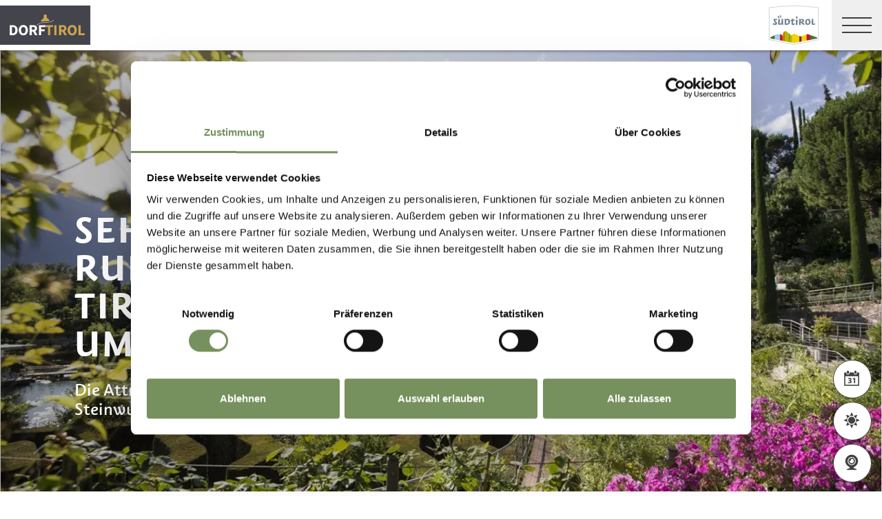

--- FILE ---
content_type: text/html; charset=utf-8
request_url: https://www.merano-suedtirol.it/de/dorf-tirol/natur-kultur/sehenswuerdigkeiten/sehenswertes-rund-um-dorf-tirol.html
body_size: 46775
content:


<!DOCTYPE html>
<html lang="de" class="no-js">
<head id="Head1"><link rel="preconnect" href="https://www.googletagmanager.com"><link rel="dns-prefetch" href="https://www.googletagmanager.com"><link rel="preconnect" href="https://www.google-analytics.com"><link rel="dns-prefetch" href="https://www.google-analytics.com"><script>var dataLayer = window.dataLayer = window.dataLayer || [];</script><script type="text/javascript">(function(w,d,s,l,i){w[l]=w[l]||[];w[l].push({'gtm.start':new Date().getTime(),event:'gtm.js'});var f=d.getElementsByTagName(s)[0],j=d.createElement(s),dl=l!='dataLayer'?'&l='+l:'';j.async=true;j.src='https://www.googletagmanager.com/gtm.js?id=' + i + dl; f.parentNode.insertBefore(j, f);})(window,document,'script','dataLayer','GTM-NWMNX92');</script><meta http-equiv="content-type" content="text/html; charset=utf-8" /><style type="text/css">.clearfix:before,.row:before,.clearfix:after,.row:after{content:" ";display:table}
.clearfix:after,.row:after{clear:both}.visible-print{display:none}/*! normalize.css v4.0.0 | MIT License | github.com/necolas/normalize.css */html{font-family:sans-serif;-ms-text-size-adjust:100%;-webkit-text-size-adjust:100%}
body{margin:0}article,aside,details,figcaption,figure,footer,header,main,menu,nav,section,summary{display:block}
audio,canvas,progress,video{display:inline-block}audio:not([controls]){display:none;height:0}
progress{vertical-align:baseline}template,[hidden]{display:none}a{background-color:transparent}
a:active,a:hover{outline-width:0}abbr[title]{border-bottom:0;text-decoration:underline;text-decoration:underline dotted}
b,strong{font-weight:inherit}b,strong{font-weight:bolder}dfn{font-style:italic}
mark{background-color:#ff0;color:#000}small{font-size:80%}sub,sup{font-size:75%;line-height:0;position:relative;vertical-align:baseline}
sub{bottom:-0.25em}sup{top:-0.5em}img{border-style:none}svg:not(:root){overflow:hidden}
code,kbd,pre,samp{font-family:monospace,monospace;font-size:1em}figure{margin:1em 40px}
hr{height:0;overflow:visible}button,input,select,textarea{font:inherit}optgroup{font-weight:bold}
button,input,select{overflow:visible}button,input,select,textarea{margin:0}
button,select{text-transform:none}button,[type=button],[type=reset],[type=submit]{cursor:pointer}
[disabled]{cursor:default}button,html [type=button],[type=reset],[type=submit]{-webkit-appearance:button}
button::-moz-focus-inner,input::-moz-focus-inner{border:0;padding:0}button:-moz-focusring,input:-moz-focusring{outline:1px dotted ButtonText}
fieldset{border:1px solid #c0c0c0;margin:0 2px;padding:.35em .625em .75em}
legend{color:inherit;display:table;max-width:100%;padding:0;white-space:normal}
textarea{overflow:auto}[type=checkbox],[type=radio]{padding:0}[type=number]::-webkit-inner-spin-button,[type=number]::-webkit-outer-spin-button{height:auto}
[type=search]{-webkit-appearance:textfield}[type=search]::-webkit-search-cancel-button,[type=search]::-webkit-search-decoration{-webkit-appearance:none}
@font-face{font-family:"KievitWebPro";src:url("/img/fonts/KievitWebPro.woff") format("woff");font-weight:400;font-style:normal;font-display:swap}
@font-face{font-family:"KievitWebPro";src:url("/img/fonts/KievitWebPro-Bold.woff") format("woff");font-weight:700;font-style:normal;font-display:swap}
@font-face{font-family:"KievitWebPro";src:url("/img/fonts/KievitWebPro-Ita.woff") format("woff");font-weight:400;font-style:italic;font-display:swap}
@font-face{font-family:"KievitWebPro";src:url("/img/fonts/KievitWebPro-Medi.woff") format("woff");font-weight:500;font-style:normal;font-display:swap}
@font-face{font-family:"KievitWebPro";src:url("/img/fonts/KievitWebPro-MediIta.woff") format("woff");font-weight:500;font-style:italic;font-display:swap}
@font-face{font-family:"SuedtirolNext";src:url("/img/fonts/SuedtirolNextTT.woff");src:url("/img/fonts/SuedtirolNextTT.woff2") format("woff2"),url("/img/fonts/SuedtirolNextTT.woff") format("woff"),url("/img/fonts/SuedtirolNextTT.svg") format("svg");font-weight:normal;font-style:normal;font-display:swap}
@font-face{font-family:"SuedtirolNext";src:url("/img/fonts/SuedtirolNextTT-Bold.woff");src:url("/img/fonts/SuedtirolNextTT-Bold.woff2") format("woff2"),url("/img/fonts/SuedtirolNextTT-Bold.woff") format("woff"),url("/img/fonts/SuedtirolNextTT-Bold.svg") format("svg");font-weight:bold;font-style:normal;font-display:swap}
html{-moz-box-sizing:border-box;-webkit-box-sizing:border-box;box-sizing:border-box;font-size:1em;font-size:1.375em;-webkit-tap-highlight-color:rgba(0,0,0,0)}
@media only screen and (max-width:667px){html{font-size:1.0625em}}*,*:before,*:after{-moz-box-sizing:inherit;-webkit-box-sizing:inherit;box-sizing:inherit}
body{font-family:"KievitWebPro","Helvetica Neue",Helvetica,Arial,sans-serif;line-height:1.563;color:#808080;background-color:#fff}
@media only screen and (max-width:667px){body{line-height:1.3529411765}}
p{margin:0 0 10px}input,button,select,textarea{font-family:inherit;font-size:inherit;line-height:inherit}
figure{margin:0}.fluid-image{max-width:100%;height:auto;display:block}#aspnetForm{position:relative;overflow:hidden}
.logo-meranerland{display:block;padding:.2727272727em 0 0 .9090909091em}
.svg-logo__text-1{fill:#77a2b5}.svg-logo__text-2{fill:#77915d}.svg-logo__text-3{fill:#7b7979}
.container{max-width:1064px;margin:0 auto;position:relative}@media only screen and (max-width:1124px){.container{margin-left:.9090909091em;margin-right:.9090909091em}
}.content.no-hero-image{margin-top:4.5454545455em}.anchor-offset{display:block;position:relative;top:-120px;visibility:hidden}
.placeholer-slide{text-align:center;background-color:#efefef;margin-bottom:.2272727273em;padding:4.5454545455em .9090909091em;overflow:hidden}
.button{display:inline-block;padding:0 1em;margin-bottom:0;font-size:.7272727273em;font-weight:normal;line-height:2.2;text-align:center;white-space:nowrap;vertical-align:middle;cursor:pointer;background-image:none;border:1px solid transparent;color:#808080;text-transform:uppercase;background-color:#fff;border-color:#878787;position:relative;text-decoration:none}
.button.disabled,.button[disabled]{pointer-events:none;cursor:not-allowed;filter:alpha(opacity=65);opacity:.65}
.button .icon{display:inline-block;font-size:1.375em;color:#fff}.button--primary{color:#fff;background-color:#77925e;border-color:#77925e}
.button--secondary{color:#fff;background-color:#b8c6a9;border-color:#b8c6a9}
.button--gray{color:#fff;background-color:#878787;border-color:#878787}.button--empty{color:#77925e;background-color:transparent;border-color:transparent}
.button--full{width:100%;padding-left:0;padding-right:0}.row__overflow{overflow:hidden}
[class*=col-]{width:100%;position:relative;min-height:1px;float:left}[class*=gutter-]>[class*=col-]{-moz-box-sizing:border-box;-webkit-box-sizing:border-box;box-sizing:border-box}
.col-1{width:8.3333333333%}.col-push-1{left:8.3333333333%}.col-pull-1{right:8.3333333333%}
.col-2{width:16.6666666667%}.col-push-2{left:16.6666666667%}.col-pull-2{right:16.6666666667%}
.col-3{width:25%}.col-push-3{left:25%}.col-pull-3{right:25%}.col-4{width:33.3333333333%}
.col-push-4{left:33.3333333333%}.col-pull-4{right:33.3333333333%}.col-5{width:41.6666666667%}
.col-push-5{left:41.6666666667%}.col-pull-5{right:41.6666666667%}.col-6{width:50%}
.col-push-6{left:50%}.col-pull-6{right:50%}.col-7{width:58.3333333333%}.col-push-7{left:58.3333333333%}
.col-pull-7{right:58.3333333333%}.col-8{width:66.6666666667%}.col-push-8{left:66.6666666667%}
.col-pull-8{right:66.6666666667%}.col-9{width:75%}.col-push-9{left:75%}.col-pull-9{right:75%}
.col-10{width:83.3333333333%}.col-push-10{left:83.3333333333%}.col-pull-10{right:83.3333333333%}
.col-11{width:91.6666666667%}.col-push-11{left:91.6666666667%}.col-pull-11{right:91.6666666667%}
.col-12{width:100%}.col-push-12{left:100%}.col-pull-12{right:100%}.gutter-10{margin-left:-10px;margin-right:-10px}
.gutter-10>[class*=col-]{padding-left:10px;padding-right:10px}.gutter-15{margin-left:-15px;margin-right:-15px}
.gutter-15>[class*=col-]{padding-left:15px;padding-right:15px}@media(max-width :1280px){.col-xlg-push-0{left:0}
.col-xlg-pull-0{right:0}.col-xlg-1{width:8.3333333333%}.col-xlg-push-1{left:8.3333333333%}
.col-xlg-pull-1{right:8.3333333333%}.col-xlg-2{width:16.6666666667%}.col-xlg-push-2{left:16.6666666667%}
.col-xlg-pull-2{right:16.6666666667%}.col-xlg-3{width:25%}.col-xlg-push-3{left:25%}
.col-xlg-pull-3{right:25%}.col-xlg-4{width:33.3333333333%}.col-xlg-push-4{left:33.3333333333%}
.col-xlg-pull-4{right:33.3333333333%}.col-xlg-5{width:41.6666666667%}.col-xlg-push-5{left:41.6666666667%}
.col-xlg-pull-5{right:41.6666666667%}.col-xlg-6{width:50%}.col-xlg-push-6{left:50%}
.col-xlg-pull-6{right:50%}.col-xlg-7{width:58.3333333333%}.col-xlg-push-7{left:58.3333333333%}
.col-xlg-pull-7{right:58.3333333333%}.col-xlg-8{width:66.6666666667%}.col-xlg-push-8{left:66.6666666667%}
.col-xlg-pull-8{right:66.6666666667%}.col-xlg-9{width:75%}.col-xlg-push-9{left:75%}
.col-xlg-pull-9{right:75%}.col-xlg-10{width:83.3333333333%}.col-xlg-push-10{left:83.3333333333%}
.col-xlg-pull-10{right:83.3333333333%}.col-xlg-11{width:91.6666666667%}.col-xlg-push-11{left:91.6666666667%}
.col-xlg-pull-11{right:91.6666666667%}.col-xlg-12{width:100%}.col-xlg-push-12{left:100%}
.col-xlg-pull-12{right:100%}.gutter-xlg-0{margin-left:0;margin-right:0}.gutter-xlg-0>[class*=col-]{padding-left:0;padding-right:0}
.gutter-xlg-10{margin-left:-10px;margin-right:-10px}.gutter-xlg-10>[class*=col-]{padding-left:10px;padding-right:10px}
.gutter-xlg-15{margin-left:-15px;margin-right:-15px}.gutter-xlg-15>[class*=col-]{padding-left:15px;padding-right:15px}
}@media(max-width :1024px){.col-lg-push-0{left:0}.col-lg-pull-0{right:0}
.col-lg-1{width:8.3333333333%}.col-lg-push-1{left:8.3333333333%}.col-lg-pull-1{right:8.3333333333%}
.col-lg-2{width:16.6666666667%}.col-lg-push-2{left:16.6666666667%}.col-lg-pull-2{right:16.6666666667%}
.col-lg-3{width:25%}.col-lg-push-3{left:25%}.col-lg-pull-3{right:25%}.col-lg-4{width:33.3333333333%}
.col-lg-push-4{left:33.3333333333%}.col-lg-pull-4{right:33.3333333333%}.col-lg-5{width:41.6666666667%}
.col-lg-push-5{left:41.6666666667%}.col-lg-pull-5{right:41.6666666667%}.col-lg-6{width:50%}
.col-lg-push-6{left:50%}.col-lg-pull-6{right:50%}.col-lg-7{width:58.3333333333%}
.col-lg-push-7{left:58.3333333333%}.col-lg-pull-7{right:58.3333333333%}.col-lg-8{width:66.6666666667%}
.col-lg-push-8{left:66.6666666667%}.col-lg-pull-8{right:66.6666666667%}.col-lg-9{width:75%}
.col-lg-push-9{left:75%}.col-lg-pull-9{right:75%}.col-lg-10{width:83.3333333333%}
.col-lg-push-10{left:83.3333333333%}.col-lg-pull-10{right:83.3333333333%}
.col-lg-11{width:91.6666666667%}.col-lg-push-11{left:91.6666666667%}.col-lg-pull-11{right:91.6666666667%}
.col-lg-12{width:100%}.col-lg-push-12{left:100%}.col-lg-pull-12{right:100%}
.gutter-lg-0{margin-left:0;margin-right:0}.gutter-lg-0>[class*=col-]{padding-left:0;padding-right:0}
.gutter-lg-10{margin-left:-10px;margin-right:-10px}.gutter-lg-10>[class*=col-]{padding-left:10px;padding-right:10px}
.gutter-lg-15{margin-left:-15px;margin-right:-15px}.gutter-lg-15>[class*=col-]{padding-left:15px;padding-right:15px}
}@media(max-width :768px){.col-md-push-0{left:0}.col-md-pull-0{right:0}.col-md-1{width:8.3333333333%}
.col-md-push-1{left:8.3333333333%}.col-md-pull-1{right:8.3333333333%}.col-md-2{width:16.6666666667%}
.col-md-push-2{left:16.6666666667%}.col-md-pull-2{right:16.6666666667%}.col-md-3{width:25%}
.col-md-push-3{left:25%}.col-md-pull-3{right:25%}.col-md-4{width:33.3333333333%}
.col-md-push-4{left:33.3333333333%}.col-md-pull-4{right:33.3333333333%}.col-md-5{width:41.6666666667%}
.col-md-push-5{left:41.6666666667%}.col-md-pull-5{right:41.6666666667%}.col-md-6{width:50%}
.col-md-push-6{left:50%}.col-md-pull-6{right:50%}.col-md-7{width:58.3333333333%}
.col-md-push-7{left:58.3333333333%}.col-md-pull-7{right:58.3333333333%}.col-md-8{width:66.6666666667%}
.col-md-push-8{left:66.6666666667%}.col-md-pull-8{right:66.6666666667%}.col-md-9{width:75%}
.col-md-push-9{left:75%}.col-md-pull-9{right:75%}.col-md-10{width:83.3333333333%}
.col-md-push-10{left:83.3333333333%}.col-md-pull-10{right:83.3333333333%}
.col-md-11{width:91.6666666667%}.col-md-push-11{left:91.6666666667%}.col-md-pull-11{right:91.6666666667%}
.col-md-12{width:100%}.col-md-push-12{left:100%}.col-md-pull-12{right:100%}
.gutter-md-0{margin-left:0;margin-right:0}.gutter-md-0>[class*=col-]{padding-left:0;padding-right:0}
.gutter-md-10{margin-left:-10px;margin-right:-10px}.gutter-md-10>[class*=col-]{padding-left:10px;padding-right:10px}
.gutter-md-15{margin-left:-15px;margin-right:-15px}.gutter-md-15>[class*=col-]{padding-left:15px;padding-right:15px}
}@media(max-width :667px){.col-sm-push-0{left:0}.col-sm-pull-0{right:0}.col-sm-1{width:8.3333333333%}
.col-sm-push-1{left:8.3333333333%}.col-sm-pull-1{right:8.3333333333%}.col-sm-2{width:16.6666666667%}
.col-sm-push-2{left:16.6666666667%}.col-sm-pull-2{right:16.6666666667%}.col-sm-3{width:25%}
.col-sm-push-3{left:25%}.col-sm-pull-3{right:25%}.col-sm-4{width:33.3333333333%}
.col-sm-push-4{left:33.3333333333%}.col-sm-pull-4{right:33.3333333333%}.col-sm-5{width:41.6666666667%}
.col-sm-push-5{left:41.6666666667%}.col-sm-pull-5{right:41.6666666667%}.col-sm-6{width:50%}
.col-sm-push-6{left:50%}.col-sm-pull-6{right:50%}.col-sm-7{width:58.3333333333%}
.col-sm-push-7{left:58.3333333333%}.col-sm-pull-7{right:58.3333333333%}.col-sm-8{width:66.6666666667%}
.col-sm-push-8{left:66.6666666667%}.col-sm-pull-8{right:66.6666666667%}.col-sm-9{width:75%}
.col-sm-push-9{left:75%}.col-sm-pull-9{right:75%}.col-sm-10{width:83.3333333333%}
.col-sm-push-10{left:83.3333333333%}.col-sm-pull-10{right:83.3333333333%}
.col-sm-11{width:91.6666666667%}.col-sm-push-11{left:91.6666666667%}.col-sm-pull-11{right:91.6666666667%}
.col-sm-12{width:100%}.col-sm-push-12{left:100%}.col-sm-pull-12{right:100%}
.gutter-sm-0{margin-left:0;margin-right:0}.gutter-sm-0>[class*=col-]{padding-left:0;padding-right:0}
.gutter-sm-10{margin-left:-10px;margin-right:-10px}.gutter-sm-10>[class*=col-]{padding-left:10px;padding-right:10px}
.gutter-sm-15{margin-left:-15px;margin-right:-15px}.gutter-sm-15>[class*=col-]{padding-left:15px;padding-right:15px}
}@media(max-width :414px){.col-xs-push-0{left:0}.col-xs-pull-0{right:0}.col-xs-1{width:8.3333333333%}
.col-xs-push-1{left:8.3333333333%}.col-xs-pull-1{right:8.3333333333%}.col-xs-2{width:16.6666666667%}
.col-xs-push-2{left:16.6666666667%}.col-xs-pull-2{right:16.6666666667%}.col-xs-3{width:25%}
.col-xs-push-3{left:25%}.col-xs-pull-3{right:25%}.col-xs-4{width:33.3333333333%}
.col-xs-push-4{left:33.3333333333%}.col-xs-pull-4{right:33.3333333333%}.col-xs-5{width:41.6666666667%}
.col-xs-push-5{left:41.6666666667%}.col-xs-pull-5{right:41.6666666667%}.col-xs-6{width:50%}
.col-xs-push-6{left:50%}.col-xs-pull-6{right:50%}.col-xs-7{width:58.3333333333%}
.col-xs-push-7{left:58.3333333333%}.col-xs-pull-7{right:58.3333333333%}.col-xs-8{width:66.6666666667%}
.col-xs-push-8{left:66.6666666667%}.col-xs-pull-8{right:66.6666666667%}.col-xs-9{width:75%}
.col-xs-push-9{left:75%}.col-xs-pull-9{right:75%}.col-xs-10{width:83.3333333333%}
.col-xs-push-10{left:83.3333333333%}.col-xs-pull-10{right:83.3333333333%}
.col-xs-11{width:91.6666666667%}.col-xs-push-11{left:91.6666666667%}.col-xs-pull-11{right:91.6666666667%}
.col-xs-12{width:100%}.col-xs-push-12{left:100%}.col-xs-pull-12{right:100%}
.gutter-xs-0{margin-left:0;margin-right:0}.gutter-xs-0>[class*=col-]{padding-left:0;padding-right:0}
.gutter-xs-10{margin-left:-10px;margin-right:-10px}.gutter-xs-10>[class*=col-]{padding-left:10px;padding-right:10px}
.gutter-xs-15{margin-left:-15px;margin-right:-15px}.gutter-xs-15>[class*=col-]{padding-left:15px;padding-right:15px}
}@media all and (max-width:1280px){.hidden-xlg{display:none!important}.visible-xlg{display:block!important}
}@media all and (max-width:1024px){.hidden-lg{display:none!important}.visible-lg{display:block!important}
}@media all and (max-width:768px){.hidden-md{display:none!important}.visible-md{display:block!important}
}@media all and (max-width:667px){.hidden-sm{display:none!important}.visible-sm{display:block!important}
}@media all and (max-width:414px){.hidden-xs{display:none!important}.visible-xs{display:block!important}
}a{color:#404040;text-decoration:underline}h1,h2,h3,h4,h5,h6,.h1,.h2,.h3,.h4,.h5,.h6,.title-big,.title-medium,.title-small{font-family:inherit;font-weight:500;line-height:1;color:inherit}
h1 small,h2 small,h3 small,h4 small,h5 small,h6 small,.h1 small,.h2 small,.h3 small,.h4 small,.h5 small,.h6 small,h1 .small,h2 .small,h3 .small,h4 .small,h5 .small,h6 .small,.h1 .small,.h2 .small,.h3 .small,.h4 .small,.h5 .small,.h6 .small,.title-big small,.title-medium small,.title-small small{font-weight:normal;line-height:1;color:rgb(153.5,153.5,153.5)}
h1,.h1,h2,.h2,h3,.h3,.title-big,.title-medium,.title-small{margin-top:20px;margin-bottom:10px}
h1 small,.h1 small,h2 small,.h2 small,h3 small,.h3 small,h1 .small,.h1 .small,h2 .small,.h2 .small,h3 .small,.h3 .small,.title-big small,.title-medium small,.title-small small{font-size:65%}
h4,.h4,h5,.h5,h6,.h6,.title-big,.title-medium,.title-small{margin-top:10px;margin-bottom:10px}
h4 small,.h4 small,h5 small,.h5 small,h6 small,.h6 small,h4 .small,.h4 .small,h5 .small,.h5 .small,h6 .small,.h6 .small,.title-big small,.title-medium small,.title-small small{font-size:75%}
h1,.h1{font-family:"SuedtirolNext","KievitWebPro","Helvetica Neue",Helvetica,Arial,sans-serif;font-size:2.5em;font-weight:bold;line-height:1;text-transform:uppercase;color:#000;letter-spacing:.05em;margin-top:.1818181818em;margin-bottom:.1818181818em}
@media(max-width:667px){h1,.h1{font-size:1.5882352941em}}h2,.h2,.title-italic{font-family:"SuedtirolNext","KievitWebPro","Helvetica Neue",Helvetica,Arial,sans-serif;font-size:1.4545454545em;color:#000;font-weight:400}
@media(max-width:667px){h2,.h2,.title-italic{font-size:1.1764705882em;line-height:1.15}
}.title-big{font-family:"SuedtirolNext","KievitWebPro","Helvetica Neue",Helvetica,Arial,sans-serif;font-size:2.2727272727em;font-weight:bold;line-height:1;letter-spacing:.05em;color:#000;text-transform:uppercase}
h3,.h3{font-family:"SuedtirolNext","KievitWebPro","Helvetica Neue",Helvetica,Arial,sans-serif;font-size:1.1818181818em;font-weight:400;line-height:1.1}
.title-medium{font-family:"SuedtirolNext","KievitWebPro","Helvetica Neue",Helvetica,Arial,sans-serif;font-size:1.1818181818em;color:#000;font-weight:700;text-transform:uppercase}
h4,.h4,.title-small{font-size:.8181818182em;font-weight:700}h5,.h5{font-size:.7272727273em}
h6,.h6{font-size:.5454545455em}small,.small{font-size:85%}.text-medium{font-size:.8181818182em}
.text-small{font-size:.7272727273em}.text-tiny{font-size:.5454545455em}.link-more{display:inline-block;text-transform:uppercase;font-size:.7272727273em;font-weight:700;color:#404040;line-height:1.5625;padding-left:2.5em;position:relative;text-decoration:none}
.link-more .icon{position:absolute;font-size:1.5625em;top:0;bottom:0;left:0;display:block}
.link-more .icon::before{display:block}.link-more:hover,.link-more:focus,.link-more:active{text-decoration:none;color:#77925e}
.link-more:hover .icon,.link-more:focus .icon,.link-more:active .icon{fill:#77925e}
.text-color{color:#77925e}.text-color-title{color:#000}.nav-main{position:fixed;top:0;left:0;right:0;pointer-events:none;z-index:1050;height:3.3181818182em}
.nav-main a{text-decoration:none}.nav-main__content{background-color:#fff;box-shadow:#404040 0 0 5px;height:3.3181818182em;float:left;pointer-events:auto}
@media(max-width:1280px){.nav-main__content{float:none}}.nav-main .logo-main-region{width:12.2727272727em;height:73px;text-align:center;background-color:#fff;float:left}
@media(max-width:667px){.nav-main .logo-main-region{height:56px}}@media(max-width:410px){.nav-main .logo-main-region{position:absolute;top:0;left:0;width:9.5454545455em;top:50%;-webkit-transform:translateY(-50%);-moz-transform:translateY(-50%);-ms-transform:translateY(-50%);-o-transform:translateY(-50%);transform:translateY(-50%)}
}.nav-main .logo-main-region__image{display:block;max-width:100%;height:auto}
.nav-main .logo-main-region__image--svg{height:100%;width:100%}.nav-main .logo-suedtirol{float:right;text-align:center;background-color:#fff;width:5em;height:3.3181818182em;padding:.3636363636em .3636363636em}
.nav-main .logo-suedtirol svg,.nav-main .logo-suedtirol img{display:block;width:100%;height:100%}
.nav-main__dropdown{list-style:none;padding:0;margin:0 200px 0 270px;white-space:nowrap}
@media(max-width:1280px){.nav-main__dropdown{position:absolute;top:3.3181818182em;right:0;margin:0;background-color:#fff;width:33.4%;height:100vh;padding-bottom:3.3181818182em;white-space:normal;-webkit-transform:translateX(100%);-moz-transform:translateX(100%);-ms-transform:translateX(100%);-o-transform:translateX(100%);transform:translateX(100%);-webkit-transition:-webkit-transform ease-in-out .3s;-moz-transition:-moz-transform ease-in-out .3s;transition:transform ease-in-out .3s;display:block}
}@media(max-width:1024px){.nav-main__dropdown{width:50%}}@media(max-width:550px){.nav-main__dropdown{width:100%}
}.nav-main__level-0{display:inline-block}@media(max-width:1280px){.nav-main__level-0{display:block}
}.nav-main .icon-mobile{display:none}@media(max-width:1280px){.nav-main .icon-mobile{display:block;position:absolute;top:0;bottom:0;right:0;background-color:#77925e;text-align:center;font-size:.7272727273em;padding:1.0625em 1.25em 1.0625em 1.875em;color:#fff;line-height:2;font-weight:normal;letter-spacing:0;width:95px}
.nav-main .icon-mobile__icon{display:block;font-size:1.25em;width:1.875em;position:absolute;top:50%;-webkit-transform:translateY(-50%);-moz-transform:translateY(-50%);-ms-transform:translateY(-50%);-o-transform:translateY(-50%);transform:translateY(-50%);left:0}
}.nav-main__menu-0{display:block;padding:1.5625em 1.25em;font-size:.7272727273em;text-transform:uppercase;font-weight:700;letter-spacing:.05em;line-height:1.4375;position:relative;text-decoration:none}
@media(max-width:1510px){.nav-main__menu-0{padding:1.5625em 1.25em 1.5625em .625em}
}@media(max-width:1460px){.nav-main__menu-0{padding:1.5625em .9375em 1.5625em .3125em;letter-spacing:0}
}@media(max-width:1345px){.nav-main__menu-0{font-size:.6363636364em;padding:1.7857142857em 1.0714285714em 1.7857142857em .3571428571em;letter-spacing:0}
}@media(max-width:1280px){.nav-main__menu-0{font-size:.9090909091em;padding:.75em 95px .75em 1em;background-color:#efefef;margin-bottom:2px;overflow:hidden;letter-spacing:.05em}
}.nav-main__menu-0 .icon{display:block;font-size:.625em;position:absolute;right:0;top:50%;fill:#878787;stroke:#878787;stroke-width:1;-webkit-transform:translateY(-50%);-moz-transform:translateY(-50%);-ms-transform:translateY(-50%);-o-transform:translateY(-50%);transform:translateY(-50%)}
@media(max-width:1280px){.nav-main__menu-0 .icon{display:none;width:5em;height:1.25em;-webkit-transform:translateY(-50%) rotate(-90deg);-moz-transform:translateY(-50%) rotate(-90deg);-ms-transform:translateY(-50%) rotate(-90deg);-o-transform:translateY(-50%) rotate(-90deg);transform:translateY(-50%) rotate(-90deg)}
}.nav-main__flyout-0{display:none}.button-mobile{display:none;width:3.3181818182em;height:3.3181818182em;background:#efefef;text-align:center;line-height:3.3181818182;float:right;position:relative;cursor:pointer;-webkit-transition:background-color ease-in-out .3s;-moz-transition:background-color ease-in-out .3s;transition:background-color ease-in-out .3s}
.button-mobile__middle{display:block;position:absolute;top:50%;left:.6818181818em;right:.6818181818em;-webkit-transform:translateY(-50%);-moz-transform:translateY(-50%);-ms-transform:translateY(-50%);-o-transform:translateY(-50%);transform:translateY(-50%);height:2px;background-color:#404040;-webkit-transition:opacity ease-in-out .3s;-moz-transition:opacity ease-in-out .3s;transition:opacity ease-in-out .3s}
.button-mobile::before{content:"";top:1.1363636364em;left:.6818181818em;right:.6818181818em;position:absolute;height:2px;background-color:#404040;-webkit-transition:all ease-in-out .3s;-moz-transition:all ease-in-out .3s;transition:all ease-in-out .3s}
.button-mobile::after{content:"";bottom:1.1363636364em;left:.6818181818em;right:.6818181818em;position:absolute;height:2px;background-color:#404040;-webkit-transition:all ease-in-out .3s;-moz-transition:all ease-in-out .3s;transition:all ease-in-out .3s}
.button-mobile__icon{display:block;position:absolute;top:50%;left:.6818181818em;right:.6818181818em;-webkit-transform:translateY(-50%);-moz-transform:translateY(-50%);-ms-transform:translateY(-50%);-o-transform:translateY(-50%);transform:translateY(-50%)}
.button-mobile__bar{display:block;height:2px;background-color:#404040;margin:7px 0}
.button-mobile .icon{display:block;width:100%;height:100%;fill:#000}@media all and (max-width:1280px){.button-mobile{display:block}
}.menu-mobile__back{display:none}.menu-mobile__menu-top{display:none}.menu-mobile__sidebar{display:none}
.menu-mobile__language{display:none}.menu-mobile__search{display:none}.nav-search-box{float:right;width:3.3181818182em;height:3.3181818182em}
@media(max-width:340px){.nav-search-box{width:2.7272727273em}}.nav-search-box .button-search{width:100%;height:3.3181818182em;overflow:hidden;cursor:pointer;position:relative;display:block}
@media(max-width:1280px){.nav-search-box .button-search{display:none}}.nav-search-box .button-search .icon{display:block;font-size:.8181818182em;color:#fff;position:absolute;bottom:.4545454545em;right:.4545454545em;z-index:2}
.nav-search-box .button-search::before{content:"";display:block;position:absolute;top:0;left:0;width:100%;height:100%;background-color:#808080;-webkit-transform:skewX(-45deg) translate(65%,15%);-moz-transform:skewX(-45deg) translate(65%,15%);-ms-transform:skewX(-45deg) translate(65%,15%);-o-transform:skewX(-45deg) translate(65%,15%);transform:skewX(-45deg) translate(65%,15%)}
.nav-search-box__container{display:none;position:absolute}.nav-main-region{background-color:#fff;box-shadow:#404040 0 0 5px;height:113px;-webkit-transform:translateY(0%);-moz-transform:translateY(0%);-ms-transform:translateY(0%);-o-transform:translateY(0%);transform:translateY(0%);right:0;pointer-events:auto}
@media(max-width:1280px){.nav-main-region{height:3.3181818182em}}.nav-main-region__spacer{height:113px}
@media(max-width:1280px){.nav-main-region__spacer{height:3.3181818182em}
}.nav-main-region .logo-region{width:12.2727272727em;text-align:center;background-color:#fff;float:left;height:5.1363636364em;padding:.3636363636em .9090909091em}
@media(max-width:1280px){.nav-main-region .logo-region{height:3.3181818182em}
}@media(max-width:414px){.nav-main-region .logo-region{width:6.1764705882em}
}.nav-main-region .logo-region__image{display:block;object-fit:contain;max-width:100%;max-height:100%;width:auto}
.dorf-tirol .nav-main-region .logo-region__image,.familienurlaubdorftirolherbst .nav-main-region .logo-region__image,.lp-dorftirol-herbst .nav-main-region .logo-region__image,.herbsturlaubdorftirol .nav-main-region .logo-region__image,.dorftirol-urlaubinsuedtirol .nav-main-region .logo-region__image,.sanfteswanderndorftirol .nav-main-region .logo-region__image,.lp-dorftirol .nav-main-region .logo-region__image,.familienurlaubdorftirol .nav-main-region .logo-region__image,.winterurlaubdorftirol .nav-main-region .logo-region__image,.vacanzeatirolo .nav-main-region .logo-region__image{transform:translateX(-0.9090909091em);max-width:163px}
.nav-main-region__menu-top{height:1.8181818182em;background-color:#878787;padding-left:12.9545454545em;position:relative;z-index:-1}
.mgm .nav-main-region__menu-top{background-color:#bb1a3b}.nav-main-region__menu-top .menu-top__menu-item{display:inline-block;font-size:.5454545455em;font-weight:700;text-transform:uppercase;line-height:1.5;padding:.9166666667em 1.25em;color:#efefef}
@media(max-width:1280px){.nav-main-region__menu-top{display:none}}.nav-main-region__menu-top .languages{position:absolute;right:30px;-webkit-transform:translateY(-50%);-moz-transform:translateY(-50%);-ms-transform:translateY(-50%);-o-transform:translateY(-50%);transform:translateY(-50%);top:50%}
.nav-main-region__menu-top .languages .link{color:#fff}.nav-main-region__menu-top .languages .separator{color:#fff}
.nav-main-region__dropdown{list-style:none;padding:0;margin:0 200px 0 270px;white-space:nowrap}
@media(max-width:1280px){.nav-main-region__dropdown{top:5.1363636364em}}
.nav-main-region__flyout-0{display:none}@media(max-width:1280px){.nav-main-region .nav-main__dropdown{top:3.3181818182em;padding-bottom:3.3181818182em}
}.nav-main-region .nav-search-box__container{top:5.1363636364em}@media(max-width:1280px){.nav-main-region .nav-search-box__container{top:3.3181818182em}
}@media(max-width:850px){.nav-main-microsite .logo-suedtirol{display:block}
}@media(max-width:435px){.nav-main-microsite .logo-suedtirol{display:none}
}.nav-main-microsite__level-0{position:relative}.nav-main-microsite__flyout-0{display:none}
.nav-main-microsite .menu-mobile__language .logo-suedtirol{display:none}
@media(max-width:435px){.nav-main-microsite .menu-mobile__language .logo-suedtirol{display:block}
}.languages{font-weight:700;font-size:12px;text-transform:uppercase}.languages .container{display:flex;justify-content:space-between;align-items:center;flex-wrap:wrap}
.languages .separator{margin:0 .4166666667em}.languages .link{text-decoration:none}
.languages .link:hover,.languages .linkfocus,.languages .link:active,.languages .link.active{color:#77925e;text-decoration:none}
.languages .link.active{color:#fff;text-decoration:underline}.base-slide{margin-bottom:4.5454545455em}
.base-slide__block{margin-top:2.2727272727em}.divider{margin-top:1.3636363636em}
.divider .container{padding-top:1.3636363636em}.divider .container::before{content:"";display:block;position:absolute;top:0;left:0;height:.2727272727em;width:2.5909090909em;background-color:#000}
.background{background-color:#efefef;padding:1.8181818182em 0;position:relative}
.background:after{background:inherit;bottom:0;content:"";display:block;height:50%;left:0;position:absolute;right:0;-webkit-transform:skewY(-1.5deg);-moz-transform:skewY(-1.5deg);-ms-transform:skewY(-1.5deg);-o-transform:skewY(-1.5deg);transform:skewY(-1.5deg);-webkit-transform-origin:100%;-moz-transform-origin:100%;-ms-transform-origin:100%;-o-transform-origin:100%;transform-origin:100%;z-index:-1}
.hgroup{margin-bottom:.9090909091em}.ajax-container{position:relative}.ajax-loading{display:none}
.ajax-container{position:relative}.ajax-loading{display:none}.page-sidebar{position:fixed;right:.6818181818em;bottom:.6818181818em;z-index:999}
@media(max-width:667px){.page-sidebar{right:0;left:0;bottom:0;padding:.4545454545em 1.3636363636em;display:flex;justify-content:space-evenly}
.page-sidebar:before{background:inherit;top:-25%;content:"";display:block;height:150%;left:-2px;position:absolute;right:-2px;transform:skewY(-1.25deg);transform-origin:100%;z-index:-1;background-color:#efefef;border:solid 2px #fff}
}.page-sidebar-item{position:relative;height:2.5454545455em;display:block;margin-bottom:.2272727273em;text-decoration:none}
@media(max-width:1238px){.page-sidebar-item{font-size:.7272727273em}}.page-sidebar-item__icon{display:block;width:2.5454545455em;height:2.5454545455em;padding:.6818181818em;border:solid 1px #404040;border-radius:50%;background-color:#fff;position:absolute;top:0;right:0;z-index:2}
.page-sidebar-item__icon svg{display:block;width:100%;height:100%;fill:#404040}
.page-sidebar-item__icon .icon{display:block;color:#404040;font-size:1em}
@media(max-width:667px){.page-sidebar-item__icon .icon{font-size:30px}}.page-sidebar-item__icon .icon::before{display:block}
@media(max-width:667px){.page-sidebar-item__icon{border:0;background-color:transparent;padding:.1363636364em;position:static}
}.page-sidebar-item__text{font-size:.7272727273em;line-height:1;display:block;background-color:#404040;color:#fff;text-transform:uppercase;font-weight:700;text-decoration:none;position:absolute;top:50%;-webkit-transform:translateY(-50%);-moz-transform:translateY(-50%);-ms-transform:translateY(-50%);-o-transform:translateY(-50%);transform:translateY(-50%);right:1.75em;z-index:1;max-width:10px;overflow:hidden;-webkit-transition:max-width ease-in-out .6s;-moz-transition:max-width ease-in-out .6s;transition:max-width ease-in-out .6s}
@media(max-width:667px){.page-sidebar-item__text{max-width:none;font-size:1.25em;background-color:transparent;color:#404040;left:0;display:none}
}.page-sidebar-item__text-content{white-space:nowrap;display:block;padding:.5em 3.75em .5em 1.25em}
.page-sidebar-item:hover .page-sidebar-item__text{max-width:300px}.page-sidebar{position:fixed;right:.6818181818em;bottom:.6818181818em;z-index:999}
@media(max-width:667px){.page-sidebar{right:0;left:0;bottom:0;padding:.4545454545em 1.3636363636em;display:flex;justify-content:space-evenly}
.page-sidebar:before{background:inherit;top:-25%;content:"";display:block;height:150%;left:-2px;position:absolute;right:-2px;transform:skewY(-1.25deg);transform-origin:100%;z-index:-1;background-color:#efefef;border:solid 2px #fff}
}.page-sidebar-item{position:relative;height:2.5454545455em;display:block;margin-bottom:.2272727273em;text-decoration:none}
@media(max-width:1238px){.page-sidebar-item{font-size:.7272727273em}}.page-sidebar-item__icon{display:block;width:2.5454545455em;height:2.5454545455em;padding:.6818181818em;border:solid 1px #404040;border-radius:50%;background-color:#fff;position:absolute;top:0;right:0;z-index:2}
.page-sidebar-item__icon svg{display:block;width:100%;height:100%;fill:#404040}
.page-sidebar-item__icon .icon{display:block;color:#404040;font-size:1em}
@media(max-width:667px){.page-sidebar-item__icon .icon{font-size:30px}}.page-sidebar-item__icon .icon::before{display:block}
@media(max-width:667px){.page-sidebar-item__icon{border:0;background-color:transparent;padding:.1363636364em;position:static}
}.page-sidebar-item__text{font-size:.7272727273em;line-height:1;display:block;background-color:#404040;color:#fff;text-transform:uppercase;font-weight:700;text-decoration:none;position:absolute;top:50%;-webkit-transform:translateY(-50%);-moz-transform:translateY(-50%);-ms-transform:translateY(-50%);-o-transform:translateY(-50%);transform:translateY(-50%);right:1.75em;z-index:1;max-width:10px;overflow:hidden;-webkit-transition:max-width ease-in-out .6s;-moz-transition:max-width ease-in-out .6s;transition:max-width ease-in-out .6s}
@media(max-width:667px){.page-sidebar-item__text{max-width:none;font-size:1.25em;background-color:transparent;color:#404040;left:0;display:none}
}.page-sidebar-item__text-content{white-space:nowrap;display:block;padding:.5em 3.75em .5em 1.25em}
.page-sidebar-item:hover .page-sidebar-item__text{max-width:300px}.news{position:relative;overflow:hidden;width:100%;background:#efefef;padding:5px 0}
.news__slider{display:inline-block;white-space:nowrap;padding-left:100%;-webkit-animation-iteration-count:infinite;-moz-animation-iteration-count:infinite;animation-iteration-count:infinite;-webkit-animation-timing-function:linear;-moz-animation-timing-function:linear;animation-timing-function:linear;-webkit-animation-name:ticker;-moz-animation-name:ticker;animation-name:ticker;-webkit-animation-duration:30s;-moz-animation-duration:30s;animation-duration:30s}
.news-item{display:inline-block;position:relative;font-size:22px;padding:0 12px}
.news-item__link{text-decoration:none}.news-item__link:hover,.news-item__link:focus,.news-item__link:active{text-decoration:none}
.news-item__icon{font-size:0;display:inline-block;position:relative;top:3px;margin-right:5px}
.news-item .inner{display:inline-block;vertical-align:middle;color:#404040}
.news-item .inner *{display:inline-block;vertical-align:middle}.news-item__date{font-weight:bold;font-size:20px;margin-right:5px;font-size:20px}
@media only screen and (max-width:667px){.news-item__date{font-size:15px}
}.news-item__content{font-size:22px}@media only screen and (max-width:667px){.news-item__content{font-size:17px}
}.news-item__text-more{font-weight:bold}@-webkit-keyframes ticker{0%{-webkit-transform:translate3d(0,0,0);-moz-transform:translate3d(0,0,0);-ms-transform:translate3d(0,0,0);-o-transform:translate3d(0,0,0);transform:translate3d(0,0,0);visibility:visible}
100%{-webkit-transform:translate3d(-100%,0,0);-moz-transform:translate3d(-100%,0,0);-ms-transform:translate3d(-100%,0,0);-o-transform:translate3d(-100%,0,0);transform:translate3d(-100%,0,0)}
}@keyframes ticker{0%{-webkit-transform:translate3d(0,0,0);-moz-transform:translate3d(0,0,0);-ms-transform:translate3d(0,0,0);-o-transform:translate3d(0,0,0);transform:translate3d(0,0,0);visibility:visible}
100%{-webkit-transform:translate3d(-100%,0,0);-moz-transform:translate3d(-100%,0,0);-ms-transform:translate3d(-100%,0,0);-o-transform:translate3d(-100%,0,0);transform:translate3d(-100%,0,0)}
}.hero-images-slider{white-space:nowrap;overflow:hidden;position:relative;font-size:0}
.hero-images-slider .hero-image{display:inline-block;white-space:normal;font-size:22px}
@media only screen and (max-width:667px){.hero-images-slider .hero-image{font-size:17px}
}.hero-images-slider .flickity-prev-next-button{width:60px;height:60px}.hero-images-slider .flickity-button{background:transparent}
.hero-images-slider .flickity-button-icon{fill:#fff}.hero-images-slide .badge{position:absolute;bottom:2.8636363636em;right:2.2727272727em;width:9.9090909091em;height:9.9090909091em;border-radius:50%;background-color:#77925e;display:flex;align-items:center;justify-content:center;padding:1.5909090909em;text-align:center;color:#fff;letter-spacing:.1em;text-transform:uppercase;line-height:1.25;z-index:10;text-decoration:none}
.hero-images-slide .badge__content{flex-basis:100%}.hero-images-slide .badge__text{font-size:.9090909091em;font-weight:700;display:block}
.hero-images-slide .badge__link{display:block;font-size:.6363636364em;color:#fff;padding-top:10px;margin:.9090909091em 0 0 0;border-top:dotted 2px #fff;font-weight:400}
@media only screen and (max-width:768px){.hero-images-slide .badge{bottom:.9090909091em;font-size:.8181818182em;right:3.9444444444em}
}@media only screen and (max-width:560px){.hero-images-slide .badge{right:auto;left:0}
}.hero-images-slide .badge__merano{font-family:"SuedtirolNext","KievitWebPro","Helvetica Neue",Helvetica,Arial,sans-serif;color:#000;text-transform:none;letter-spacing:0}
.hero-images-slide .badge__merano .badge__text{font-weight:normal}.hero-images-slide .badge__merano .badge__link{border-top:0;color:#000}
.hero-images-slide .badge__merano-logo{display:block;width:100%;height:auto;margin:.4545454545em 0}
.hero-image{position:relative;width:100vw}.hero-image__logo{position:absolute;top:0;left:0;z-index:5}
.hero-image__logo .svg-logo__text-1{fill:#fff}.hero-image__logo .svg-logo__text-2{fill:#fff}
.hero-image__logo .svg-logo__text-3{fill:#fff}.hero-image__image-container{position:relative}
@media only screen and (max-width:560px){.hero-image__image-container{order:-1}
.hero-image__image-container::before{content:"";position:absolute;top:0;left:0;right:0;bottom:0;z-index:4;background-color:rgba(0,0,0,0.3);background-image:-moz-linear-gradient(left,rgba(0,0,0,0.3) 0,rgba(0,0,0,0) 80%);background-image:-webkit-gradient(linear,left top,right top,color-stop(0%,rgba(0,0,0,0.3)),color-stop(80%,rgba(0,0,0,0)));background-image:-webkit-linear-gradient(left,rgba(0,0,0,0.3) 0,rgba(0,0,0,0) 80%);background-image:-o-linear-gradient(left,rgba(0,0,0,0.3) 0,rgba(0,0,0,0) 80%);background:-ms-linear-gradient(left,rgba(0,0,0,0.3) 0,rgba(0,0,0,0) 80%);background:linear-gradient(to right,rgba(0,0,0,0.3) 0,rgba(0,0,0,0) 80%);filter:progid:DXImageTransform.Microsoft.gradient(startColorstr="$from",endColorstr="$to",GradientType=1)}
}.hero-image.with-content::before{content:"";position:absolute;top:0;left:0;right:0;bottom:0;z-index:4;background-color:rgba(0,0,0,0.3);background-image:-moz-linear-gradient(left,rgba(0,0,0,0.3) 0,rgba(0,0,0,0) 80%);background-image:-webkit-gradient(linear,left top,right top,color-stop(0%,rgba(0,0,0,0.3)),color-stop(80%,rgba(0,0,0,0)));background-image:-webkit-linear-gradient(left,rgba(0,0,0,0.3) 0,rgba(0,0,0,0) 80%);background-image:-o-linear-gradient(left,rgba(0,0,0,0.3) 0,rgba(0,0,0,0) 80%);background:-ms-linear-gradient(left,rgba(0,0,0,0.3) 0,rgba(0,0,0,0) 80%);background:linear-gradient(to right,rgba(0,0,0,0.3) 0,rgba(0,0,0,0) 80%);filter:progid:DXImageTransform.Microsoft.gradient(startColorstr="$from",endColorstr="$to",GradientType=1)}
@media only screen and (max-width:560px){.hero-image.with-content::before{content:none}
}.hero-image__image{display:block;width:100%;height:auto}.hero-image__video video{display:block}
@media only screen and (min-width:768px){.hero-image__video{position:absolute;top:0;bottom:0;width:100%;height:100%;overflow:hidden}
.hero-image__video video{display:block;min-width:100%;min-height:100%;width:auto;height:auto;position:absolute;top:50%;left:50%;transform:translate(-50%,-50%)}
}.hero-image__content{position:absolute;top:60%;left:50px;right:50px;-webkit-transform:translateY(-50%);-moz-transform:translateY(-50%);-ms-transform:translateY(-50%);-o-transform:translateY(-50%);transform:translateY(-50%);z-index:5}
@media(max-width:560px){.hero-image__content{display:none;order:1;-webkit-transform:translateY(0);-moz-transform:translateY(0);-ms-transform:translateY(0);-o-transform:translateY(0);transform:translateY(0);top:0;position:relative;padding-top:.9090909091em;padding-bottom:.9090909091em}
}.hero-image .container{position:relative}.hero-image__content-size{padding:0 13.1818181818em 0 0;max-width:38.6363636364em}
@media only screen and (max-width:1200px){.hero-image__content-size{padding:0 4.5454545455em}
}@media only screen and (max-width:560px){.hero-image__content-size{padding-left:0;padding-right:0}
}.hero-image__title{color:#fff;margin-bottom:.4545454545em}@media only screen and (max-width:560px){.hero-image__title{color:#000}
}.hero-image__subtitle{color:#fff}@media only screen and (max-width:560px){.hero-image__subtitle{color:#000}
}.hero-image__link-more{color:#fff;text-decoration:underline;white-space:nowrap}
@media only screen and (max-width:560px){.hero-image__link-more{color:#000}
}@media only screen and (max-width:560px){.tns-horizontal.tns-subpixel>.tns-item.hero-image-module{display:inline-flex;flex-direction:column}
}@media only screen and (max-width:560px){.hero-images .hero-image-module{display:inline-flex;flex-direction:column}
}@media only screen and (max-width:768px){.hero-image-module .hero-image__content-size{padding-right:11.3636363636em}
}@media only screen and (max-width:560px){.hero-image-module .hero-image__content-size{padding-left:0;padding-right:0}
}@media only screen and (max-width:560px){.hero-image-module .hero-image__content{display:block;position:static}
}.gigapixel__iframe{border:0;display:block;width:100%;height:100%}@media only screen and (max-width:768px){.gigapixel__iframe{min-height:400px}
}.ln-widget-container{display:-webkit-box;display:-moz-box;display:box;display:-webkit-flex;display:-moz-flex;display:-ms-flexbox;display:flex;position:absolute;bottom:.7272727273em;left:8.1818181818em}
@media only screen and (max-width:1280px){.ln-widget-container{left:4.5454545455em}
}@media only screen and (max-width:1024px){.ln-widget-container{left:2.2727272727em}
}@media only screen and (max-width:768px){.ln-widget-container{-webkit-box-orient:vertical;-moz-box-orient:vertical;box-orient:vertical;-webkit-box-direction:normal;-moz-box-direction:normal;box-direction:normal;-webkit-flex-direction:column;-moz-flex-direction:column;flex-direction:column;-ms-flex-direction:column;left:3.6363636364em}
}@media only screen and (max-width:560px){.ln-widget-container{left:inherit;right:15px}
}.ln-widget-container .ln-widget{margin-right:20px;border-width:4px!important}
@media only screen and (max-width:768px){.ln-widget-container .ln-widget{margin-top:20px;margin-right:0}
}@media only screen and (max-width:414px){.ln-widget-container .ln-widget{height:150px;width:150px;margin-top:15px}
}.hero-images-slide{position:relative;overflow:hidden}.hero-images-slide .tns-controls:focus{outline:0}
.hero-images-slide .tns-outer{position:relative}.hero-images-slide .tns-controls{position:absolute;top:50%;-webkit-transform:translateY(-50%);-moz-transform:translateY(-50%);-ms-transform:translateY(-50%);-o-transform:translateY(-50%);transform:translateY(-50%);left:0;right:0;z-index:100}
@media(max-width:560px){.hero-images-slide .tns-controls{top:70px;-webkit-transform:translateY(0);-moz-transform:translateY(0);-ms-transform:translateY(0);-o-transform:translateY(0);transform:translateY(0)}
}.hero-images-slide .tns-controls [aria-controls]{background:transparent;border:0;width:3.6363636364em;height:3.6363636364em}
.hero-images-slide .tns-controls [aria-controls] .icon{display:block;font-size:3.6363636364em;color:#fff}
.hero-images-slide .tns-controls [aria-controls][data-controls=prev]{float:left}
.hero-images-slide .tns-controls [aria-controls][data-controls=next]{float:right}
.hero-images-slide .tns-controls [aria-controls]:focus{outline:0}@media only screen and (min-width:561px){.hero-images-slide__with-zoom .hero-image{-webkit-transition:-webkit-transform 1.55s ease 0s;-moz-transition:-moz-transform 1.55s ease 0s;transition:transform 1.55s ease 0s;-webkit-transform:scale(1);-moz-transform:scale(1);-ms-transform:scale(1);-o-transform:scale(1);transform:scale(1)}
}@media only screen and (min-width:561px){.hero-images-slide__with-zoom .hero-image.zoom{-webkit-transition:-webkit-transform 2.55s ease 0s;-moz-transition:-moz-transform 2.55s ease 0s;transition:transform 2.55s ease 0s;-webkit-transform:scale(1.15);-moz-transform:scale(1.15);-ms-transform:scale(1.15);-o-transform:scale(1.15);transform:scale(1.15)}
}.hero-images-slide .youtube-iframe-wrapper{width:100%;position:absolute;left:0;top:0;height:100%;pointer-events:none;opacity:0;-webkit-transition:all .3s ease-in;-moz-transition:all .3s ease-in;transition:all .3s ease-in}
@media(max-width:560px){.hero-images-slide .youtube-iframe-wrapper{height:100vw;overflow:hidden}
}.hero-images-slide .youtube-iframe-wrapper.js-show{opacity:1}.hero-images-slide .youtube-iframe{position:absolute;pointer-events:none;left:0;margin-top:-60px;top:0;right:0;bottom:0}
.hero-images-slide .youtube-iframe__spacer{padding-bottom:56.25%}.content-text-slide{margin-top:1.8181818182em;overflow:hidden}
.content-text-slide .container{position:relative;display:-webkit-box;display:-moz-box;display:box;display:-webkit-flex;display:-moz-flex;display:-ms-flexbox;display:flex;-webkit-box-align:start;-moz-box-align:start;box-align:start;-webkit-align-items:flex-start;-moz-align-items:flex-start;-ms-align-items:flex-start;-o-align-items:flex-start;align-items:flex-start;-ms-flex-align:start}
@media(max-width:1064px){.content-text-slide .container{-webkit-box-lines:multiple;-moz-box-lines:multiple;box-lines:multiple;-webkit-flex-wrap:wrap;-moz-flex-wrap:wrap;-ms-flex-wrap:wrap;flex-wrap:wrap}
}.content-text-slide img{max-width:100%;height:auto!important}.content-text-slide__content{flex-basis:100%;max-width:100%}
.content-text-item{position:relative}.content-text-item__author{margin-top:2.2727272727em}
.content-text-item.read-more{max-height:10.9090909091em;overflow:hidden;padding-bottom:2.9090909091em;-webkit-transition:max-height linear .6s;-moz-transition:max-height linear .6s;transition:max-height linear .6s;margin-top:1.8181818182em}
.content-text-item.read-more.first{margin-top:0}@media(max-width:667px){.content-text-item.read-more{max-height:10.4117647059em}
}.content-text-item.read-more .read-more__buttons{position:absolute;bottom:0;left:0;right:0;background-color:#fff;padding-top:1.3636363636em}
.background .content-text-item.read-more .read-more__buttons{background-color:#efefef}
.content-text-item.read-more .link-more{cursor:pointer;position:relative;padding-left:2em;text-decoration:none}
.content-text-item.read-more .link-more .icon{position:absolute;top:2px;left:0;display:block;font-size:1em;-webkit-transition:-webkit-transform ease-in .2s;-moz-transition:-moz-transform ease-in .2s;transition:transform ease-in .2s;-webkit-transform-origin:50%;-moz-transform-origin:50%;-ms-transform-origin:50%;-o-transform-origin:50%;transform-origin:50%;width:16px;height:16px}
.content-text-item.read-more .link-more .icon::before{display:block}.content-text-item.read-more.active{max-height:none}
.content-text-item.read-more.active .link-more .icon{-webkit-transform:rotate(180deg);-moz-transform:rotate(180deg);-ms-transform:rotate(180deg);-o-transform:rotate(180deg);transform:rotate(180deg)}
.content-text-item.text-narrow{margin:0 16.66667%}@media only screen and (max-width:768px){.content-text-item.text-narrow{margin:0}
}.content-text-item .first-letter{position:absolute;top:0;left:0;z-index:-1;font-size:15.9090909091em;line-height:.9;color:#efefef;font-weight:700;font-style:italic;-webkit-transform:translate(-50%,-0.1142857143em);-moz-transform:translate(-50%,-0.1142857143em);-ms-transform:translate(-50%,-0.1142857143em);-o-transform:translate(-50%,-0.1142857143em);transform:translate(-50%,-0.1142857143em)}
@media only screen and (max-width:768px){.content-text-item .first-letter{-webkit-transform:translate(-10%,-0.1142857143em);-moz-transform:translate(-10%,-0.1142857143em);-ms-transform:translate(-10%,-0.1142857143em);-o-transform:translate(-10%,-0.1142857143em);transform:translate(-10%,-0.1142857143em)}
}.content-text-item a{text-decoration:underline}.content-text-infobox{width:476px;flex-shrink:0;position:relative;top:-2.7272727273em;z-index:5;padding:2.2727272727em 100px 5.2272727273em 100px;color:#fff}
@media(max-width:1064px){.content-text-infobox{width:100%;overflow:hidden;top:0;margin-top:2.2727272727em}
}@media(max-width:667px){.content-text-infobox{padding-left:.9090909091em;padding-right:.9090909091em;padding-bottom:115px}
}.content-text-infobox.infobox-background::before{content:"";position:absolute;top:-100px;bottom:40px;z-index:-1;left:35px;right:35px;background-color:#808080;-webkit-transform:rotate(-9deg);-moz-transform:rotate(-9deg);-ms-transform:rotate(-9deg);-o-transform:rotate(-9deg);transform:rotate(-9deg)}
@media(max-width:1064px){.content-text-infobox.infobox-background::before{top:auto;bottom:21%;height:100%}
}@media(max-width:667px){.content-text-infobox.infobox-background::before{left:-100px;right:-100px}
}.content-text-infobox__title{color:#fff;margin:0 0 1.1538461538em}.content-text-infobox__desc{font-size:.8181818182em;margin-bottom:.8333333333em;line-height:1.2777777778}
.content-text-infobox__link{color:#fff}.content-text-infobox__link .icon{fill:#fff}
.content-text-infobox__link:hover{color:#fff}.content-text-infobox__link:hover .icon{fill:#fff}
.sitepath{margin:0 0 .4545454545em 0;font-size:.5454545455em;text-transform:uppercase}
.sitepath ol{list-style:none;margin:0;padding:0;overflow:hidden}.sitepath li{float:left;margin-right:.8333333333em}
.sitepath .item{display:block;text-decoration:none;color:#808080}.responsive-table{margin:1em 0;border-collapse:collapse}
@media(max-width:667px){.responsive-table{width:100%}}.responsive-table tr{border-top:1px solid #878787;border-bottom:1px solid #878787}
.responsive-table th{display:none}.responsive-table td{display:block;position:relative}
.responsive-table td:first-child{padding-top:.5em}.responsive-table td:last-child{padding-bottom:.5em}
.responsive-table td:before{content:attr(data-th) " ";width:45%;display:block;position:absolute;left:0}
@media(min-width:667px){.responsive-table td:before{display:none}}.responsive-table th,.responsive-table td{text-align:left}
@media(min-width:667px){.responsive-table th,.responsive-table td{display:table-cell;padding:.25em .5em}
.responsive-table th:first-child,.responsive-table td:first-child{padding-left:0}
.responsive-table th:last-child,.responsive-table td:last-child{padding-right:0}
}.responsive-table{color:#808080;overflow:hidden;font-size:.8181818182em}
.responsive-table tr{border-color:rgb(213.5,213.5,213.5)}.responsive-table th,.responsive-table td{margin:.5em 1em}
@media(min-width:667px){.responsive-table th,.responsive-table td{padding:.5em 1em!important}
}@media(max-width:667px){.responsive-table th,.responsive-table td{padding:.5em 1em .5em 50%!important}
}.responsive-table th,.responsive-table td:before{color:#000;line-height:1.2}
.background .responsive-table{background-color:#efefef}</style><script type="text/javascript" data-cookieconsent="ignore">var LoadedListener=new function(){var a=[],d=[];this.Add=function(b,c){d.hasOwnProperty(b)?c():a.push({a:c,b:b})};this.Loaded=function(b,c){d.hasOwnProperty(b)||(d[b]=!0,setTimeout(function(){a.forEach(function(a){a.b==b&&a.a()})},c))}},CssLoadedListener={Add:function(a){LoadedListener.Add("css",a)},Loaded:function(){LoadedListener.Loaded("css",100)}};</script><link rel="preload" href="/css/generator/202504011113/?654464566256353848484751504B504937594764425A37584B426B6350794A58714B374A435866784968367645496E586379424B56413D3D" as="style" onload="this.rel='stylesheet'; if(document.documentElement.className.indexOf('css-loaded') == -1){document.documentElement.className += ' css-loaded'; CssLoadedListener.Loaded();}"><noscript><link rel="stylesheet" href="/css/generator/202504011113/?654464566256353848484751504B504937594764425A37584B426B6350794A58714B374A435866784968367645496E586379424B56413D3D"></noscript><script type="text/javascript">(function(h){var d=function(d,e,n){function k(a){if(b.body)return a();setTimeout(function(){k(a)})}function f(){a.addEventListener&&a.removeEventListener("load",f);a.media=n||"all"}var b=h.document,a=b.createElement("link"),c;if(e)c=e;else{var l=(b.body||b.getElementsByTagName("head")[0]).childNodes;c=l[l.length-1]}var m=b.styleSheets;a.rel="stylesheet";a.href=d;a.media="only x";k(function(){c.parentNode.insertBefore(a,e?c:c.nextSibling)});var g=function(b){for(var c=a.href,d=m.length;d--;)if(m[d].href===c)return b();setTimeout(function(){g(b)})};a.addEventListener&&a.addEventListener("load",f);a.onloadcssdefined=g;g(f);return a};"undefined"!==typeof exports?exports.loadCSS=d:h.loadCSS=d})("undefined"!==typeof global?global:this);(function(a){if(a.loadCSS){var b=loadCSS.relpreload={};b.support=function(){try{return a.document.createElement("link").relList.supports("preload")}catch(f){return!1}};b.poly=function(){for(var b=a.document.getElementsByTagName("link"),d=0;d<b.length;d++){var c=b[d];"preload"===c.rel&&"style"===c.getAttribute("as")&&(a.loadCSS(c.href,c),c.rel=null)}};if(!b.support()){b.poly();var e=a.setInterval(b.poly,300);a.addEventListener&&a.addEventListener("load",function(){a.clearInterval(e); if(document.documentElement.className.indexOf("css-loaded") == -1){document.documentElement.className += ' css-loaded'; CssLoadedListener.Loaded();}});a.attachEvent&&a.attachEvent("onload",function(){a.clearInterval(e); if(document.documentElement.className.indexOf("css-loaded") == -1) {document.documentElement.className += ' css-loaded'; CssLoadedListener.Loaded();}})}}})(this);</script><meta name="dc.language" content="de-DE" /><meta name="dcterms.audience" content="all" /><meta name="dcterms.publisher" content="Consisto GmbH" /><meta name="generator" content="Consisto.CMS V4.7.0.0, SRVWEB02-20260127185410" /><meta name="p:domain_verify" content="b71ca2529937a030f4c454dd9327b7fb" /><meta name="p:domain_verify" content="06833b2601a9e97340c0707f8f5e7a1a" /><meta name="rating" content="general" /><meta name="robots" content="all" /><meta name="viewport" content="width=device-width, initial-scale=1" />
    <script data-cookieconsent="ignore">document.documentElement.className = document.documentElement.className.replace("no-js", "js");</script>
    
    <link rel="preconnect" href="https://secure.adnxs.com" /><link rel="dns-prefetch" href="https://secure.adnxs.com" /><link rel="preconnect" href="https://www.google.com" /><link rel="dns-prefetch" href="https://www.google.com" /><link rel="preconnect" href="https://www.google.it" /><link rel="dns-prefetch" href="https://www.google.it" /><link rel="preconnect" href="https://www.googleadservices.com" /><link rel="dns-prefetch" href="https://www.googleadservices.com" /><link rel="preload" href="/img/fonts/SuedtirolNextTT.woff2" as="font" type="font/woff2" crossorigin="" /><link rel="preload" href="/img/fonts/SuedtirolNextTT-Bold.woff2" as="font" type="font/woff2" crossorigin="" /><link rel="preload" href="/img/fonts/Flaticon.woff2" as="font" type="font/woff2" crossorigin="" /><link rel="preload" href="/img/fonts/KievitWebPro.woff" as="font" type="font/woff" crossorigin="" /><link rel="preload" href="/img/fonts/KievitWebPro-Bold.woff" as="font" type="font/woff" crossorigin="" /><link rel="preload" href="/img/fonts/KievitWebPro-Ita.woff" as="font" type="font/woff" crossorigin="" /><link rel="preload" href="/img/fonts/KievitWebPro-Medi.woff" as="font" type="font/woff" crossorigin="" /><link rel="preload" href="/img/fonts/KievitWebPro-MediIta.woff" as="font" type="font/woff" crossorigin="" />
    
    <script data-cookieconsent="ignore">document.createElement("picture");</script>
    <script data-cookieconsent="ignore" src="/app_common/java/plugins/picturefill/3.0.2/picturefill.js" async></script>
<link rel="apple-touch-icon" sizes="180x180" href="/apple-touch-icon.png"><link rel="icon" type="image/png" href="/favicon-32x32.png" sizes="32x32"><link rel="icon" type="image/png" href="/favicon-16x16.png" sizes="16x16"><link rel="manifest" href="/site.webmanifest"><link rel="mask-icon" href="/safari-pinned-tab.svg" color="#5bbad5"><meta name="msapplication-TileColor" content="#77925e"><meta name="theme-color" content="#ffffff"><meta property="og:image" content="https://www.merano-suedtirol.it/media/e8244c5f-e424-45c0-8571-54b4b78d64d5/1200x630/natur-gaerten-von-schloss-trauttmansdorff-dorf-tirol-af.jpg" /><meta property="og:image:width" content="1200" /><meta property="og:image:height" content="630" /><meta property="og:site_name" content="Dorf Tirol" /><meta property="og:title" content="Sehenswertes in Meran und Umgebung" /><link rel="next" href="https://www.merano-suedtirol.it/de/dorf-tirol/natur-kultur/sehenswuerdigkeiten/sehenswertes-rund-um-dorf-tirol/2.html" /><link rel="canonical" href="https://www.merano-suedtirol.it/de/dorf-tirol/natur-kultur/sehenswuerdigkeiten/sehenswertes-rund-um-dorf-tirol.html" /><link href="/favicon.ico" rel="icon" /><link href="https://www.merano-suedtirol.it/de/dorf-tirol/natur-kultur/sehenswuerdigkeiten/sehenswertes-rund-um-dorf-tirol.html" rel="alternate" hreflang="de" /><link href="https://www.merano-suedtirol.it/de/dorf-tirol/natur-kultur/sehenswuerdigkeiten/sehenswertes-rund-um-dorf-tirol.html" rel="alternate" hreflang="x-default" /><link href="https://www.merano-suedtirol.it/it/tirolo/natura-cultura/luoghi-d-interesse/attrazioni.html" rel="alternate" hreflang="it" /><link href="https://www.merano-suedtirol.it/en/dorf-tirol/nature-culture/places-of-interest/points-of-interest.html" rel="alternate" hreflang="en" /><link href="https://www.merano-suedtirol.it/nl/dorf-tirol/natuur-cultuur/bezienswaardigheden/attracties.html" rel="alternate" hreflang="nl" /><title>
	Sehenswertes in Meran und Umgebung
</title><meta name="description" content="Einen Steinwurf von Dorf Tirol entfernt, locken die Sehenswürdigkeiten und Attraktionen des Meraner Lands: die Therme Meran, Schloss Trauttmansdorff mit den botanischen Gärten und dem Museum für Tourismusgeschichte. Mehr dazu erfahren." /></head>


<body>
        <!-- Google Tag Manager (noscript) -->
<noscript><iframe src="https://www.googletagmanager.com/ns.html?id=GTM-NWMNX92" height="0" width="0" style="display:none;visibility:hidden" ></iframe ></noscript><!-- End Google Tag Manager (noscript) -->


    
        <script>
            (function (d) {
                var s = d.createElement("script");
                s.setAttribute("data-language", "de")
                s.setAttribute("data-account", "sA3I2aGc9W");
                s.setAttribute("src", "https://cdn.userway.org/widget.js");
                (d.body || d.head).appendChild(s);
            })(document)
        </script>
    <!-- cc:baseform -->
<form name="aspnetForm" id="aspnetForm" method="post" enctype="multipart/form-data" action="/de/dorf-tirol/natur-kultur/sehenswuerdigkeiten/sehenswertes-rund-um-dorf-tirol.html">
<div class="aspNetHidden">
<input type="hidden" name="__PAGEUNIQUEID" id="__PAGEUNIQUEID" value="$59326f26ce754ffe85086f15f7ea7ede" />
<input type="hidden" name="__VIEWSTATE" id="__VIEWSTATE" value="/wEPaA8FDzhkZTVkZjZhOTA2ZTVmYhgCBSljdGwxOSRjdGwwMSRjdGwwNiRNb2R1bGVSZXN1bHQkTW9kdWxlRGF0YQ8UKwAOZGRkZGRkZBQrAAFkAgFkZGRmAv////8PZAUwY3RsMTkkY3RsMDEkY3RsMDIkTW9kdWxlTHRzUG9pc1Jlc3VsdCRNb2R1bGVEYXRhDxQrAA5kZGRkZGRkPCsACAACCGRkZGYC/////w9khIdQaAkcpXeole3j6jG9jB6Lmm0=" />
</div>

<div class="aspNetHidden">

	<input type="hidden" name="__VIEWSTATEGENERATOR" id="__VIEWSTATEGENERATOR" value="9FDABEA0" />
	<input type="hidden" name="__EVENTVALIDATION" id="__EVENTVALIDATION" value="/wEdAAMBXUmJpG3+LgNMnhuHfzMr5LN2RilYCt5a8lkXAZGL4+qyxk20AAGB2xQ0p8b+3LQ+7km8jXV2/pB9MAv292yz/s1x/w==" />
</div>
        <!-- Properties: 199 -->
        

<div class="site dorf-tirol">
    

<div class="page-header">
    

<!-- module:MenuMainRegion !-->
<div class="nav-main nav-main-region ">
    <a class="logo-region" href="/de/dorf-tirol.html">
        <img src="/media/9379d69e-47b3-4d26-8c0a-84c76020cfb7/230x0/dorf-tirol-logo-website.png" alt="Dorf Tirol" srcset="/media/9379d69e-47b3-4d26-8c0a-84c76020cfb7/230x0/dorf-tirol-logo-website.png 1x,/media/9379d69e-47b3-4d26-8c0a-84c76020cfb7/460x0/dorf-tirol-logo-website.png 2x" class="logo-region__image" width="230" height="96" />
    </a>
    <div class="nav-main-region__menu-top">
        
                <a class="menu-top__menu-item" href="https://www.merano-suedtirol.it/de/erlebnisorte.html" target="_self">
                    Erlebnisgebiete
                </a>
            
                <a class="menu-top__menu-item" href="https://www.merano-suedtirol.it/de/urlaubsplanung.html" target="_self">
                    Urlaubsplanung im Meraner Land
                </a>
            
                <a class="menu-top__menu-item" href="https://www.merano-suedtirol.it/de/dorf-tirol/info-service/interaktiv/newsletter.html" target="_self">
                    Newsletter
                </a>
            
        

<!-- modules:languages -->
<div class="languages">
    <a class="link active" href="/de/dorf-tirol/natur-kultur/sehenswuerdigkeiten/sehenswertes-rund-um-dorf-tirol.html">de</a><span class="separator">//</span><a class="link " href="/it/tirolo/natura-cultura/luoghi-d-interesse/attrazioni.html">it</a><span class="separator">//</span><a class="link " href="/en/dorf-tirol/nature-culture/places-of-interest/points-of-interest.html">en</a><span class="separator">//</span><a class="link " href="/nl/dorf-tirol/natuur-cultuur/bezienswaardigheden/attracties.html">nl</a>
</div>
<!-- /modules:languages -->
    </div>
    <div class="nav-main-region__content">
        <a class="button-mobile">
            <span class="button-mobile__middle"></span>
        </a>
        <a class="logo-suedtirol" target="_blank" href="https://www.suedtirol.info">
            <img src="/img/logo-suedtirol.svg" alt="Südtirol" />
        </a>
        



<div class="nav-search-box">
    <a class="button-search"><span class="icon fi flaticon-web"></span></a>
    <div class="nav-search-box__container">
        <div class="container">
        

<div class="ajax-loading ">
    <div class="ajax-loading__container">
        <div class="ajax-loading__bounce ajax-loading__bounce1"></div>
        <div class="ajax-loading__bounce ajax-loading__bounce2"></div>
        <div class="ajax-loading__bounce ajax-loading__bounce3"></div>
    </div>
</div>
            <input name="ctl19$ctl00$ctl00$ctl01$FormSearchText" type="text" id="ctl19_ctl00_ctl00_ctl01_FormSearchText" class="nav-search-box__input track-search custom-ajax" data-ajax-command="redirect" data-ajax-module="searchResult" data-ajax-container="search" data-ajax-parameter="searchtext" placeholder="Suchbegriff" />
            
        </div>
    </div>
</div>

        <ul class="nav-main__dropdown">
            <li class="menu-mobile__back"></li>
            
                        <li class="nav-main__level-0">
                            <a href="https://www.merano-suedtirol.it/de/dorf-tirol/aktivurlaub.html" class="nav-main__menu-0 " target="_self" >Aktivurlaub
                                <span class="icon fi flaticon-arrows-1"></span>
                                <span class="icon-mobile">
                                    <span class="icon-mobile__icon fi flaticon-arrow"></span>
                                    mehr
                                </span>
                            </a>
                            <div class="nav-main-region__flyout-0">
                                <ul class="nav-main-region__sub-1">
                                    <a class="menu-mobile__back menu-mobile__back-1"><span class="icon fi flaticon-cross-out-mark"></span></a>
                                    
                        <li class="nav-main__level-1 nav-main-region__level-1">
                            <a href="https://www.merano-suedtirol.it/de/dorf-tirol/aktivurlaub/wandern-bergsteigen.html" class="nav-main__menu-1 nav-main-region__menu-1 " target="_self" >
                                Wandern & Bergsteigen
                                <span class="icon-mobile">
                                    <span class="icon-mobile__icon fi flaticon-arrow"></span>
                                    mehr
                                </span>

                            </a>
                            <ul class="nav-main-region__flyout-1">
                                <a class="menu-mobile__back menu-mobile__back-2"><span class="icon fi flaticon-cross-out-mark"></span></a>
                            
                        <li class="nav-main-region__level-2">
                            <a href="https://www.merano-suedtirol.it/de/dorf-tirol/aktivurlaub/wandern-bergsteigen/themenwege-promenaden.html" class="nav-main__menu-2 nav-main-region__menu-2 " target="_self" ><span class="prefix">//</span> Themenwege & Promenaden</a>
                        </li>
                    
                        <li class="nav-main-region__level-2">
                            <a href="https://www.merano-suedtirol.it/de/dorf-tirol/aktivurlaub/wandern-bergsteigen/wanderwege.html" class="nav-main__menu-2 nav-main-region__menu-2 " target="_self" ><span class="prefix">//</span> Wanderwege</a>
                        </li>
                    
                        <li class="nav-main-region__level-2">
                            <a href="https://www.merano-suedtirol.it/de/dorf-tirol/aktivurlaub/wandern-bergsteigen/meraner-hoehenweg.html" class="nav-main__menu-2 nav-main-region__menu-2 " target="_self" ><span class="prefix">//</span> Meraner Höhenweg</a>
                        </li>
                    
                        <li class="nav-main-region__level-2">
                            <a href="https://www.merano-suedtirol.it/de/dorf-tirol/aktivurlaub/wandern-bergsteigen/spronser-seen.html" class="nav-main__menu-2 nav-main-region__menu-2 " target="_self" ><span class="prefix">//</span> Spronser Seen</a>
                        </li>
                    
                        <li class="nav-main-region__level-2">
                            <a href="https://www.merano-suedtirol.it/de/dorf-tirol/aktivurlaub/wandern-bergsteigen/hoch-und-bergtouren.html" class="nav-main__menu-2 nav-main-region__menu-2 " target="_self" ><span class="prefix">//</span> Hoch- und Bergtouren</a>
                        </li>
                    
                        <li class="nav-main-region__level-2">
                            <a href="https://www.merano-suedtirol.it/de/dorf-tirol/aktivurlaub/wandern-bergsteigen/waalwege.html" class="nav-main__menu-2 nav-main-region__menu-2 " target="_self" ><span class="prefix">//</span> Waalwege</a>
                        </li>
                    
                        <li class="nav-main-region__level-2">
                            <a href="https://www.merano-suedtirol.it/de/dorf-tirol/aktivurlaub/wandern-bergsteigen/seilbahnen-lifte.html" class="nav-main__menu-2 nav-main-region__menu-2 " target="_self" ><span class="prefix">//</span> Seilbahnen & Lifte</a>
                        </li>
                    
                        <li class="nav-main-region__level-2">
                            <a href="https://www.merano-suedtirol.it/de/dorf-tirol/aktivurlaub/wandern-bergsteigen/huetten-und-berggasthoefe.html" class="nav-main__menu-2 nav-main-region__menu-2 " target="_self" ><span class="prefix">//</span> Hütten und Berggasthöfe</a>
                        </li>
                    
                        <li class="nav-main-region__level-2">
                            <a href="https://www.merano-suedtirol.it/de/dorf-tirol/aktivurlaub/wandern-bergsteigen/unsere-gefuehrten-gaestewanderungen.html" class="nav-main__menu-2 nav-main-region__menu-2 " target="_self" ><span class="prefix">//</span> Unsere geführten Gästewanderungen</a>
                        </li>
                    
                            </ul>
                        </li>
                    
                        <li class="nav-main__level-1 nav-main-region__level-1">
                            <a href="https://www.merano-suedtirol.it/de/dorf-tirol/aktivurlaub/sport-freizeit.html" class="nav-main__menu-1 nav-main-region__menu-1 " target="_self" >
                                Sport & Freizeit
                                <span class="icon-mobile">
                                    <span class="icon-mobile__icon fi flaticon-arrow"></span>
                                    mehr
                                </span>

                            </a>
                            <ul class="nav-main-region__flyout-1">
                                <a class="menu-mobile__back menu-mobile__back-2"><span class="icon fi flaticon-cross-out-mark"></span></a>
                            
                        <li class="nav-main-region__level-2">
                            <a href="https://www.merano-suedtirol.it/de/dorf-tirol/aktivurlaub/sport-freizeit/schwimmen.html" class="nav-main__menu-2 nav-main-region__menu-2 " target="_self" ><span class="prefix">//</span> Schwimmen</a>
                        </li>
                    
                        <li class="nav-main-region__level-2">
                            <a href="https://www.merano-suedtirol.it/de/dorf-tirol/aktivurlaub/sport-freizeit/tennis-beachvolley.html" class="nav-main__menu-2 nav-main-region__menu-2 " target="_self" ><span class="prefix">//</span> Tennis & Beachvolley</a>
                        </li>
                    
                        <li class="nav-main-region__level-2">
                            <a href="https://www.merano-suedtirol.it/de/dorf-tirol/aktivurlaub/sport-freizeit/paragleiten.html" class="nav-main__menu-2 nav-main-region__menu-2 " target="_self" ><span class="prefix">//</span> Paragleiten</a>
                        </li>
                    
                        <li class="nav-main-region__level-2">
                            <a href="https://www.merano-suedtirol.it/de/dorf-tirol/aktivurlaub/sport-freizeit/radfahren.html" class="nav-main__menu-2 nav-main-region__menu-2 " target="_self" ><span class="prefix">//</span> Radfahren</a>
                        </li>
                    
                        <li class="nav-main-region__level-2">
                            <a href="https://www.merano-suedtirol.it/de/dorf-tirol/aktivurlaub/sport-freizeit/minigolf.html" class="nav-main__menu-2 nav-main-region__menu-2 " target="_self" ><span class="prefix">//</span> Minigolf</a>
                        </li>
                    
                        <li class="nav-main-region__level-2">
                            <a href="https://www.merano-suedtirol.it/de/dorf-tirol/aktivurlaub/sport-freizeit/kegeln.html" class="nav-main__menu-2 nav-main-region__menu-2 " target="_self" ><span class="prefix">//</span> Kegeln</a>
                        </li>
                    
                        <li class="nav-main-region__level-2">
                            <a href="https://www.merano-suedtirol.it/de/dorf-tirol/aktivurlaub/sport-freizeit/golfen.html" class="nav-main__menu-2 nav-main-region__menu-2 " target="_self" ><span class="prefix">//</span> Golfen</a>
                        </li>
                    
                            </ul>
                        </li>
                    
                        <li class="nav-main__level-1 nav-main-region__level-1">
                            <a href="https://www.merano-suedtirol.it/de/dorf-tirol/aktivurlaub/familie.html" class="nav-main__menu-1 nav-main-region__menu-1 " target="_self" >
                                Familie
                                <span class="icon-mobile">
                                    <span class="icon-mobile__icon fi flaticon-arrow"></span>
                                    mehr
                                </span>

                            </a>
                            <ul class="nav-main-region__flyout-1">
                                <a class="menu-mobile__back menu-mobile__back-2"><span class="icon fi flaticon-cross-out-mark"></span></a>
                            
                        <li class="nav-main-region__level-2">
                            <a href="https://www.merano-suedtirol.it/de/dorf-tirol/aktivurlaub/familie/wandern-mit-kindern.html" class="nav-main__menu-2 nav-main-region__menu-2 " target="_self" ><span class="prefix">//</span> Wandern mit Kindern</a>
                        </li>
                    
                        <li class="nav-main-region__level-2">
                            <a href="https://www.merano-suedtirol.it/de/dorf-tirol/aktivurlaub/familie/ausflugsziele.html" class="nav-main__menu-2 nav-main-region__menu-2 " target="_self" ><span class="prefix">//</span> Ausflugsziele</a>
                        </li>
                    
                        <li class="nav-main-region__level-2">
                            <a href="https://www.merano-suedtirol.it/de/dorf-tirol/aktivurlaub/familie/burglehenpark.html" class="nav-main__menu-2 nav-main-region__menu-2 " target="_self" ><span class="prefix">//</span> Burglehenpark</a>
                        </li>
                    
                        <li class="nav-main-region__level-2">
                            <a href="https://www.merano-suedtirol.it/de/dorf-tirol/natur-kultur/sehenswuerdigkeiten/vogelpflegezentrum.html" class="nav-main__menu-2 nav-main-region__menu-2 " target="_self" ><span class="prefix">//</span> Gufyland - Greifvogel-Flugschau</a>
                        </li>
                    
                            </ul>
                        </li>
                    
                        <li class="nav-main__level-1 nav-main-region__level-1">
                            <a href="https://www.merano-suedtirol.it/de/dorf-tirol/aktivurlaub/winterurlaub.html" class="nav-main__menu-1 nav-main-region__menu-1 " target="_self" >
                                Winterurlaub
                                <span class="icon-mobile">
                                    <span class="icon-mobile__icon fi flaticon-arrow"></span>
                                    mehr
                                </span>

                            </a>
                            <ul class="nav-main-region__flyout-1">
                                <a class="menu-mobile__back menu-mobile__back-2"><span class="icon fi flaticon-cross-out-mark"></span></a>
                            
                        <li class="nav-main-region__level-2">
                            <a href="https://www.merano-suedtirol.it/de/dorf-tirol/aktivurlaub/winterurlaub/skigebiete.html" class="nav-main__menu-2 nav-main-region__menu-2 " target="_self" ><span class="prefix">//</span> Skigebiete</a>
                        </li>
                    
                        <li class="nav-main-region__level-2">
                            <a href="https://www.merano-suedtirol.it/de/dorf-tirol/aktivurlaub/winterurlaub/skitour.html" class="nav-main__menu-2 nav-main-region__menu-2 " target="_self" ><span class="prefix">//</span> Skitour</a>
                        </li>
                    
                        <li class="nav-main-region__level-2">
                            <a href="https://www.merano-suedtirol.it/de/dorf-tirol/aktivurlaub/winterurlaub/langlauf.html" class="nav-main__menu-2 nav-main-region__menu-2 " target="_self" ><span class="prefix">//</span> Langlauf</a>
                        </li>
                    
                        <li class="nav-main-region__level-2">
                            <a href="https://www.merano-suedtirol.it/de/dorf-tirol/aktivurlaub/winterurlaub/schneeschuhwandern.html" class="nav-main__menu-2 nav-main-region__menu-2 " target="_self" ><span class="prefix">//</span> Schneeschuhwandern</a>
                        </li>
                    
                        <li class="nav-main-region__level-2">
                            <a href="https://www.merano-suedtirol.it/de/dorf-tirol/aktivurlaub/winterurlaub/winterwandern.html" class="nav-main__menu-2 nav-main-region__menu-2 " target="_self" ><span class="prefix">//</span> Winterwandern</a>
                        </li>
                    
                        <li class="nav-main-region__level-2">
                            <a href="https://www.merano-suedtirol.it/de/dorf-tirol/aktivurlaub/winterurlaub/rodeln.html" class="nav-main__menu-2 nav-main-region__menu-2 " target="_self" ><span class="prefix">//</span> Rodeln</a>
                        </li>
                    
                        <li class="nav-main-region__level-2">
                            <a href="https://www.merano-suedtirol.it/de/dorf-tirol/aktivurlaub/winterurlaub/eislaufen.html" class="nav-main__menu-2 nav-main-region__menu-2 " target="_self" ><span class="prefix">//</span> Eislaufen</a>
                        </li>
                    
                            </ul>
                        </li>
                    
                                    

<!-- module:flyout region teaser !-->


        <li class="nav-main-region__level-1 flyout-region-teaser">
            <a class="flyout-region-teaser__container" href="https://www.merano-suedtirol.it/de/dorf-tirol/aktivurlaub/wandern-bergsteigen/spronser-seen/121154862-bergtour-zu-den-spronser-seen..html" target="_self">
                <picture>
                    
                    
                    
                    
                    

                    
                    <img src="/media/download/640_x_480?u=https%3a%2f%2fuploads.mapservices.eu%2fnefos_tirol%2fsite-files%2f1106%2fuploads%2fimagerender_555906904.aspxID04af37d22cc10b3703cff02498f10404" class="flyout-region-teaser__image lazyload" alt="Bergtour zu den Spronser Seen" width="640" height="480" loading="lazy" />
                </picture>
                <span class="flyout-region-teaser__title">
                    Bergtour zu den Spronser Seen
                </span>
            </a>
        </li>
    
        <li class="nav-main-region__level-1 flyout-region-teaser">
            <a class="flyout-region-teaser__container" href="https://www.merano-suedtirol.it/de/dorf-tirol/aktivurlaub/wandern-bergsteigen/meraner-hoehenweg.html" target="_self">
                <picture>
                    
                    
                    
                    
                    

                    
                    <img src="/media/e8204e13-5f42-4eb6-bb24-c94bada5f29a/640_x_480/-nz95178.jpg" class="flyout-region-teaser__image lazyload" alt="Meraner Höhenweg" width="640" height="480" loading="lazy" />
                </picture>
                <span class="flyout-region-teaser__title">
                    Meraner Höhenweg
                </span>
            </a>
        </li>
    
           
<!-- /module:flyout region teaser !-->
                                </ul>
                                <a class="nav-main-region__flyout-close">Fenster schließen <span class="icon fi flaticon-cross-out-mark"></span></a>
                            </div>
                            
                        </li>
                    
                        <li class="nav-main__level-0">
                            <a href="https://www.merano-suedtirol.it/de/dorf-tirol/natur-kultur.html" class="nav-main__menu-0 active" target="_self" >Natur & Kultur
                                <span class="icon fi flaticon-arrows-1"></span>
                                <span class="icon-mobile">
                                    <span class="icon-mobile__icon fi flaticon-arrow"></span>
                                    mehr
                                </span>
                            </a>
                            <div class="nav-main-region__flyout-0">
                                <ul class="nav-main-region__sub-1">
                                    <a class="menu-mobile__back menu-mobile__back-1"><span class="icon fi flaticon-cross-out-mark"></span></a>
                                    
                        <li class="nav-main__level-1 nav-main-region__level-1">
                            <a href="https://www.merano-suedtirol.it/de/dorf-tirol/natur-kultur/sehenswuerdigkeiten.html" class="nav-main__menu-1 nav-main-region__menu-1 active" target="_self" >
                                Sehenswürdigkeiten
                                <span class="icon-mobile">
                                    <span class="icon-mobile__icon fi flaticon-arrow"></span>
                                    mehr
                                </span>

                            </a>
                            <ul class="nav-main-region__flyout-1">
                                <a class="menu-mobile__back menu-mobile__back-2"><span class="icon fi flaticon-cross-out-mark"></span></a>
                            
                        <li class="nav-main-region__level-2">
                            <a href="https://www.merano-suedtirol.it/de/dorf-tirol/natur-kultur/sehenswuerdigkeiten/schloss-tirol.html" class="nav-main__menu-2 nav-main-region__menu-2 " target="_self" ><span class="prefix">//</span> Schloss Tirol</a>
                        </li>
                    
                        <li class="nav-main-region__level-2">
                            <a href="https://www.merano-suedtirol.it/de/dorf-tirol/natur-kultur/sehenswuerdigkeiten/brunnenburg.html" class="nav-main__menu-2 nav-main-region__menu-2 " target="_self" ><span class="prefix">//</span> Brunnenburg</a>
                        </li>
                    
                        <li class="nav-main-region__level-2">
                            <a href="https://www.merano-suedtirol.it/de/dorf-tirol/natur-kultur/sehenswuerdigkeiten/vogelpflegezentrum.html" class="nav-main__menu-2 nav-main-region__menu-2 " target="_self" ><span class="prefix">//</span> Vogelpflegezentrum</a>
                        </li>
                    
                        <li class="nav-main-region__level-2">
                            <a href="https://www.merano-suedtirol.it/de/dorf-tirol/natur-kultur/sehenswuerdigkeiten/kirchen.html" class="nav-main__menu-2 nav-main-region__menu-2 " target="_self" ><span class="prefix">//</span> Kirchen</a>
                        </li>
                    
                        <li class="nav-main-region__level-2">
                            <a href="https://www.merano-suedtirol.it/de/dorf-tirol/natur-kultur/sehenswuerdigkeiten/sehenswertes-rund-um-dorf-tirol.html" class="nav-main__menu-2 nav-main-region__menu-2 active" target="_self" ><span class="prefix">//</span> Sehenswertes rund um Dorf Tirol</a>
                        </li>
                    
                        <li class="nav-main-region__level-2">
                            <a href="https://www.merano-suedtirol.it/de/dorf-tirol/natur-kultur/sehenswuerdigkeiten/st-peter.html" class="nav-main__menu-2 nav-main-region__menu-2 " target="_self" ><span class="prefix">//</span> St. Peter</a>
                        </li>
                    
                        <li class="nav-main-region__level-2">
                            <a href="https://www.merano-suedtirol.it/de/dorf-tirol/natur-kultur/sehenswuerdigkeiten/aussichtsplattform-hochmuth.html" class="nav-main__menu-2 nav-main-region__menu-2 " target="_self" ><span class="prefix">//</span> Aussichtsplattform Hochmuth</a>
                        </li>
                    
                        <li class="nav-main-region__level-2">
                            <a href="https://www.merano-suedtirol.it/de/dorf-tirol/natur-kultur/sehenswuerdigkeiten/erdpyramiden.html" class="nav-main__menu-2 nav-main-region__menu-2 " target="_self" ><span class="prefix">//</span> Erdpyramiden</a>
                        </li>
                    
                        <li class="nav-main-region__level-2">
                            <a href="https://www.merano-suedtirol.it/de/dorf-tirol/natur-kultur/sehenswuerdigkeiten/apfelbluete.html" class="nav-main__menu-2 nav-main-region__menu-2 " target="_self" ><span class="prefix">//</span> Apfelblüte</a>
                        </li>
                    
                            </ul>
                        </li>
                    
                        <li class="nav-main__level-1 nav-main-region__level-1">
                            <a href="https://www.merano-suedtirol.it/de/dorf-tirol/natur-kultur/veranstaltungen.html" class="nav-main__menu-1 nav-main-region__menu-1 " target="_self" >
                                Veranstaltungen
                                <span class="icon-mobile">
                                    <span class="icon-mobile__icon fi flaticon-arrow"></span>
                                    mehr
                                </span>

                            </a>
                            <ul class="nav-main-region__flyout-1">
                                <a class="menu-mobile__back menu-mobile__back-2"><span class="icon fi flaticon-cross-out-mark"></span></a>
                            
                        <li class="nav-main-region__level-2">
                            <a href="https://www.merano-suedtirol.it/de/dorf-tirol/natur-kultur/veranstaltungen/top-events.html" class="nav-main__menu-2 nav-main-region__menu-2 " target="_self" ><span class="prefix">//</span> Top Events</a>
                        </li>
                    
                        <li class="nav-main-region__level-2">
                            <a href="https://www.merano-suedtirol.it/de/dorf-tirol/natur-kultur/veranstaltungen/veranstaltungskalender.html" class="nav-main__menu-2 nav-main-region__menu-2 " target="_self" ><span class="prefix">//</span> Veranstaltungskalender</a>
                        </li>
                    
                        <li class="nav-main-region__level-2">
                            <a href="https://www.merano-suedtirol.it/de/dorf-tirol/natur-kultur/veranstaltungen/soireen-auf-schloss-tirol.html" class="nav-main__menu-2 nav-main-region__menu-2 " target="_self" ><span class="prefix">//</span> Soireen auf Schloss Tirol</a>
                        </li>
                    
                        <li class="nav-main-region__level-2">
                            <a href="https://www.merano-suedtirol.it/de/dorf-tirol/natur-kultur/veranstaltungen/schlossfestspiele.html" class="nav-main__menu-2 nav-main-region__menu-2 " target="_self" ><span class="prefix">//</span> Schlossfestspiele</a>
                        </li>
                    
                        <li class="nav-main-region__level-2">
                            <a href="https://www.merano-suedtirol.it/de/dorf-tirol/natur-kultur/veranstaltungen/castelcello.html" class="nav-main__menu-2 nav-main-region__menu-2 " target="_self" ><span class="prefix">//</span> CastelCello</a>
                        </li>
                    
                            </ul>
                        </li>
                    
                        <li class="nav-main__level-1 nav-main-region__level-1">
                            <a href="https://www.merano-suedtirol.it/de/dorf-tirol/natur-kultur/land-leute.html" class="nav-main__menu-1 nav-main-region__menu-1 " target="_self" >
                                Land & Leute
                                <span class="icon-mobile">
                                    <span class="icon-mobile__icon fi flaticon-arrow"></span>
                                    mehr
                                </span>

                            </a>
                            <ul class="nav-main-region__flyout-1">
                                <a class="menu-mobile__back menu-mobile__back-2"><span class="icon fi flaticon-cross-out-mark"></span></a>
                            
                        <li class="nav-main-region__level-2">
                            <a href="https://www.merano-suedtirol.it/de/dorf-tirol/natur-kultur/land-leute/muthoefe.html" class="nav-main__menu-2 nav-main-region__menu-2 " target="_self" ><span class="prefix">//</span> Muthöfe</a>
                        </li>
                    
                        <li class="nav-main-region__level-2">
                            <a href="https://www.merano-suedtirol.it/de/dorf-tirol/natur-kultur/land-leute/geschichte-tradition.html" class="nav-main__menu-2 nav-main-region__menu-2 " target="_self" ><span class="prefix">//</span> Geschichte & Tradition</a>
                        </li>
                    
                        <li class="nav-main-region__level-2">
                            <a href="https://www.merano-suedtirol.it/de/dorf-tirol/natur-kultur/land-leute/kurstadt-meran.html" class="nav-main__menu-2 nav-main-region__menu-2 " target="_self" ><span class="prefix">//</span> Kurstadt Meran</a>
                        </li>
                    
                        <li class="nav-main-region__level-2">
                            <a href="https://www.merano-suedtirol.it/de/dorf-tirol/natur-kultur/land-leute/herz-jesu-feuer.html" class="nav-main__menu-2 nav-main-region__menu-2 " target="_self" ><span class="prefix">//</span> Herz-Jesu-Feuer</a>
                        </li>
                    
                        <li class="nav-main-region__level-2">
                            <a href="https://www.merano-suedtirol.it/de/dorf-tirol/natur-kultur/land-leute/trinkwasser-in-dorf-tirol.html" class="nav-main__menu-2 nav-main-region__menu-2 " target="_self" ><span class="prefix">//</span> Trinkwasser in Dorf Tirol</a>
                        </li>
                    
                            </ul>
                        </li>
                    
                        <li class="nav-main__level-1 nav-main-region__level-1">
                            <a href="https://www.merano-suedtirol.it/de/dorf-tirol/natur-kultur/fruehling-in-dorf-tirol.html" class="nav-main__menu-1 nav-main-region__menu-1 " target="_self" >
                                Frühling in Dorf Tirol
                                

                            </a>
                            
                        </li>
                    
                                    

<!-- module:flyout region teaser !-->


        <li class="nav-main-region__level-1 flyout-region-teaser">
            <a class="flyout-region-teaser__container" href="https://www.merano-suedtirol.it/de/dorf-tirol/natur-kultur/sehenswuerdigkeiten/schloss-tirol.html" target="_self">
                <picture>
                    
                    
                    
                    
                    

                    
                    <img src="/media/fa7d10c4-5c84-4d35-89ee-9abb520a35b8/640_x_480/-bp-599793-c-benjamin-pfitscher.jpg" class="flyout-region-teaser__image lazyload" alt="Schloss Tirol" width="640" height="480" loading="lazy" />
                </picture>
                <span class="flyout-region-teaser__title">
                    Schloss Tirol
                </span>
            </a>
        </li>
    
        <li class="nav-main-region__level-1 flyout-region-teaser">
            <a class="flyout-region-teaser__container" href="https://www.merano-suedtirol.it/de/dorf-tirol/natur-kultur/veranstaltungen/veranstaltungskalender.html" target="_self">
                <picture>
                    
                    
                    
                    
                    

                    
                    <img src="/media/6baaae3a-269a-4d57-97ac-96b672d9f8e0/640_x_480/p=2/natur-kultur-abendshopping-dorf-tirol-kp-2.jpg" class="flyout-region-teaser__image lazyload" alt="Veranstaltungskalender" width="640" height="480" loading="lazy" />
                </picture>
                <span class="flyout-region-teaser__title">
                    Veranstaltungskalender
                </span>
            </a>
        </li>
    
           
<!-- /module:flyout region teaser !-->
                                </ul>
                                <a class="nav-main-region__flyout-close">Fenster schließen <span class="icon fi flaticon-cross-out-mark"></span></a>
                            </div>
                            
                        </li>
                    
                        <li class="nav-main__level-0">
                            <a href="https://www.merano-suedtirol.it/de/dorf-tirol/essen-trinken.html" class="nav-main__menu-0 " target="_self" >Essen & Trinken
                                <span class="icon fi flaticon-arrows-1"></span>
                                <span class="icon-mobile">
                                    <span class="icon-mobile__icon fi flaticon-arrow"></span>
                                    mehr
                                </span>
                            </a>
                            <div class="nav-main-region__flyout-0">
                                <ul class="nav-main-region__sub-1">
                                    <a class="menu-mobile__back menu-mobile__back-1"><span class="icon fi flaticon-cross-out-mark"></span></a>
                                    
                        <li class="nav-main__level-1 nav-main-region__level-1">
                            <a href="https://www.merano-suedtirol.it/de/dorf-tirol/essen-trinken/alpin-mediterraner-genuss.html" class="nav-main__menu-1 nav-main-region__menu-1 " target="_self" >
                                Alpin-Mediterraner Genuss
                                <span class="icon-mobile">
                                    <span class="icon-mobile__icon fi flaticon-arrow"></span>
                                    mehr
                                </span>

                            </a>
                            <ul class="nav-main-region__flyout-1">
                                <a class="menu-mobile__back menu-mobile__back-2"><span class="icon fi flaticon-cross-out-mark"></span></a>
                            
                        <li class="nav-main-region__level-2">
                            <a href="https://www.merano-suedtirol.it/de/dorf-tirol/essen-trinken/alpin-mediterraner-genuss/restaurants.html" class="nav-main__menu-2 nav-main-region__menu-2 " target="_self" ><span class="prefix">//</span> Restaurants</a>
                        </li>
                    
                        <li class="nav-main-region__level-2">
                            <a href="https://www.merano-suedtirol.it/de/dorf-tirol/essen-trinken/alpin-mediterraner-genuss/huetten.html" class="nav-main__menu-2 nav-main-region__menu-2 " target="_self" ><span class="prefix">//</span> Hütten</a>
                        </li>
                    
                        <li class="nav-main-region__level-2">
                            <a href="https://www.merano-suedtirol.it/de/dorf-tirol/essen-trinken/alpin-mediterraner-genuss/produkte-aus-suedtirol.html" class="nav-main__menu-2 nav-main-region__menu-2 " target="_self" ><span class="prefix">//</span> Produkte aus Südtirol</a>
                        </li>
                    
                        <li class="nav-main-region__level-2">
                            <a href="https://www.merano-suedtirol.it/de/dorf-tirol/essen-trinken/alpin-mediterraner-genuss/dorf-tirol-on-stage.html" class="nav-main__menu-2 nav-main-region__menu-2 " target="_self" ><span class="prefix">//</span> Dorf Tirol on stage</a>
                        </li>
                    
                        <li class="nav-main-region__level-2">
                            <a href="https://www.merano-suedtirol.it/de/dorf-tirol/essen-trinken/alpin-mediterraner-genuss/toerggelen.html" class="nav-main__menu-2 nav-main-region__menu-2 " target="_self" ><span class="prefix">//</span> Törggelen</a>
                        </li>
                    
                            </ul>
                        </li>
                    
                        <li class="nav-main__level-1 nav-main-region__level-1">
                            <a href="https://www.merano-suedtirol.it/de/dorf-tirol/essen-trinken/wein.html" class="nav-main__menu-1 nav-main-region__menu-1 " target="_self" >
                                Wein
                                <span class="icon-mobile">
                                    <span class="icon-mobile__icon fi flaticon-arrow"></span>
                                    mehr
                                </span>

                            </a>
                            <ul class="nav-main-region__flyout-1">
                                <a class="menu-mobile__back menu-mobile__back-2"><span class="icon fi flaticon-cross-out-mark"></span></a>
                            
                        <li class="nav-main-region__level-2">
                            <a href="https://www.merano-suedtirol.it/de/dorf-tirol/essen-trinken/wein/anbaugebiete.html" class="nav-main__menu-2 nav-main-region__menu-2 " target="_self" ><span class="prefix">//</span> Anbaugebiete</a>
                        </li>
                    
                        <li class="nav-main-region__level-2">
                            <a href="https://www.merano-suedtirol.it/de/dorf-tirol/essen-trinken/wein/weinweg.html" class="nav-main__menu-2 nav-main-region__menu-2 " target="_self" ><span class="prefix">//</span> Weinweg</a>
                        </li>
                    
                            </ul>
                        </li>
                    
                        <li class="nav-main__level-1 nav-main-region__level-1">
                            <a href="https://www.merano-suedtirol.it/de/dorf-tirol/essen-trinken/echte-qualitaet-am-berg.html" class="nav-main__menu-1 nav-main-region__menu-1 " target="_self" >
                                Echte Qualität am Berg
                                <span class="icon-mobile">
                                    <span class="icon-mobile__icon fi flaticon-arrow"></span>
                                    mehr
                                </span>

                            </a>
                            <ul class="nav-main-region__flyout-1">
                                <a class="menu-mobile__back menu-mobile__back-2"><span class="icon fi flaticon-cross-out-mark"></span></a>
                            
                        <li class="nav-main-region__level-2">
                            <a href="https://www.merano-suedtirol.it/de/dorf-tirol/essen-trinken/echte-qualitaet-am-berg/teilnehmende-betriebe.html" class="nav-main__menu-2 nav-main-region__menu-2 " target="_self" ><span class="prefix">//</span> Teilnehmende Betriebe</a>
                        </li>
                    
                        <li class="nav-main-region__level-2">
                            <a href="https://www.merano-suedtirol.it/de/dorf-tirol/essen-trinken/echte-qualitaet-am-berg/touren.html" class="nav-main__menu-2 nav-main-region__menu-2 " target="_self" ><span class="prefix">//</span> Touren</a>
                        </li>
                    
                        <li class="nav-main-region__level-2">
                            <a href="https://www.merano-suedtirol.it/de/dorf-tirol/essen-trinken/echte-qualitaet-am-berg/rezeptideen.html" class="nav-main__menu-2 nav-main-region__menu-2 " target="_self" ><span class="prefix">//</span> Rezeptideen</a>
                        </li>
                    
                            </ul>
                        </li>
                    
                                    

<!-- module:flyout region teaser !-->


        <li class="nav-main-region__level-1 flyout-region-teaser">
            <a class="flyout-region-teaser__container" href="https://www.merano-suedtirol.it/de/dorf-tirol/essen-trinken/alpin-mediterraner-genuss/restaurants.html" target="_self">
                <picture>
                    
                    
                    
                    
                    

                    
                    <img src="/media/ba488588-cf1b-48a0-b97e-814213252700/640_x_480/p=5/essen-trinken-restaurant-dorf-tirol-ml.jpg" class="flyout-region-teaser__image lazyload" alt="Restaurants" width="640" height="480" loading="lazy" />
                </picture>
                <span class="flyout-region-teaser__title">
                    Restaurants
                </span>
            </a>
        </li>
    
        <li class="nav-main-region__level-1 flyout-region-teaser">
            <a class="flyout-region-teaser__container" href="https://www.merano-suedtirol.it/de/dorf-tirol/essen-trinken/echte-qualitaet-am-berg.html" target="_self">
                <picture>
                    
                    
                    
                    
                    

                    
                    <img src="/media/6cae09b5-1a75-4286-885f-e7204feb32c0/640_x_480/p=4/essen-trinken-echte-qualitaet-am-berg-dorf-tirol-af.jpg" class="flyout-region-teaser__image lazyload" alt="Echte Qualität am Berg in Dorf Tirol" width="640" height="480" loading="lazy" />
                </picture>
                <span class="flyout-region-teaser__title">
                    Echte Qualität am Berg in Dorf Tirol
                </span>
            </a>
        </li>
    
        <li class="nav-main-region__level-1 flyout-region-teaser">
            <a class="flyout-region-teaser__container" href="https://www.merano-suedtirol.it/de/dorf-tirol/hotel-unterkunft/unterkunft-suchen-buchen.html" target="_self">
                <picture>
                    
                    
                    
                    
                    

                    
                    <img src="/media/6f8f9ec3-cd4a-4cef-821b-07810e24491a/640_x_480/unterkunft-aperitif-dorf-tirol-ml-3.jpg" class="flyout-region-teaser__image lazyload" alt="Hotel & Co. in Dorf Tirol buchen" width="640" height="480" loading="lazy" />
                </picture>
                <span class="flyout-region-teaser__title">
                    Hotel & Co. in Dorf Tirol buchen
                </span>
            </a>
        </li>
    
           
<!-- /module:flyout region teaser !-->
                                </ul>
                                <a class="nav-main-region__flyout-close">Fenster schließen <span class="icon fi flaticon-cross-out-mark"></span></a>
                            </div>
                            
                        </li>
                    
                        <li class="nav-main__level-0">
                            <a href="https://www.merano-suedtirol.it/de/dorf-tirol/info-service.html" class="nav-main__menu-0 " target="_self" >Info & Service
                                <span class="icon fi flaticon-arrows-1"></span>
                                <span class="icon-mobile">
                                    <span class="icon-mobile__icon fi flaticon-arrow"></span>
                                    mehr
                                </span>
                            </a>
                            <div class="nav-main-region__flyout-0">
                                <ul class="nav-main-region__sub-1">
                                    <a class="menu-mobile__back menu-mobile__back-1"><span class="icon fi flaticon-cross-out-mark"></span></a>
                                    
                        <li class="nav-main__level-1 nav-main-region__level-1">
                            <a href="https://www.merano-suedtirol.it/de/dorf-tirol/info-service/einkaufen.html" class="nav-main__menu-1 nav-main-region__menu-1 " target="_self" >
                                Einkaufen
                                <span class="icon-mobile">
                                    <span class="icon-mobile__icon fi flaticon-arrow"></span>
                                    mehr
                                </span>

                            </a>
                            <ul class="nav-main-region__flyout-1">
                                <a class="menu-mobile__back menu-mobile__back-2"><span class="icon fi flaticon-cross-out-mark"></span></a>
                            
                        <li class="nav-main-region__level-2">
                            <a href="https://www.merano-suedtirol.it/de/dorf-tirol/info-service/einkaufen/lebensmittel-spirituosen-tabak.html" class="nav-main__menu-2 nav-main-region__menu-2 " target="_self" ><span class="prefix">//</span> Lebensmittel - Spirituosen - Tabak</a>
                        </li>
                    
                        <li class="nav-main-region__level-2">
                            <a href="https://www.merano-suedtirol.it/de/dorf-tirol/info-service/einkaufen/lederwaren.html" class="nav-main__menu-2 nav-main-region__menu-2 " target="_self" ><span class="prefix">//</span> Lederwaren</a>
                        </li>
                    
                        <li class="nav-main-region__level-2">
                            <a href="https://www.merano-suedtirol.it/de/dorf-tirol/info-service/einkaufen/schmuck-und-kunsthandwerk.html" class="nav-main__menu-2 nav-main-region__menu-2 " target="_self" ><span class="prefix">//</span> Schmuck- und Kunsthandwerk</a>
                        </li>
                    
                        <li class="nav-main-region__level-2">
                            <a href="https://www.merano-suedtirol.it/de/dorf-tirol/info-service/einkaufen/bekleidung-sport.html" class="nav-main__menu-2 nav-main-region__menu-2 " target="_self" ><span class="prefix">//</span> Bekleidung - Sport</a>
                        </li>
                    
                            </ul>
                        </li>
                    
                        <li class="nav-main__level-1 nav-main-region__level-1">
                            <a href="https://www.merano-suedtirol.it/de/dorf-tirol/info-service/informationen.html" class="nav-main__menu-1 nav-main-region__menu-1 " target="_self" >
                                Informationen
                                <span class="icon-mobile">
                                    <span class="icon-mobile__icon fi flaticon-arrow"></span>
                                    mehr
                                </span>

                            </a>
                            <ul class="nav-main-region__flyout-1">
                                <a class="menu-mobile__back menu-mobile__back-2"><span class="icon fi flaticon-cross-out-mark"></span></a>
                            
                        <li class="nav-main-region__level-2">
                            <a href="https://www.merano-suedtirol.it/de/dorf-tirol/info-service/informationen/lage-anreise.html" class="nav-main__menu-2 nav-main-region__menu-2 " target="_self" ><span class="prefix">//</span> Lage & Anreise</a>
                        </li>
                    
                        <li class="nav-main-region__level-2">
                            <a href="https://www.merano-suedtirol.it/de/dorf-tirol/info-service/informationen/oeffentliche-verkehrsmittel.html" class="nav-main__menu-2 nav-main-region__menu-2 " target="_self" ><span class="prefix">//</span> Öffentliche Verkehrsmittel</a>
                        </li>
                    
                        <li class="nav-main-region__level-2">
                            <a href="https://www.merano-suedtirol.it/de/dorf-tirol/info-service/informationen/vorteilskarten.html" class="nav-main__menu-2 nav-main-region__menu-2 " target="_self" ><span class="prefix">//</span> Vorteilskarten</a>
                        </li>
                    
                        <li class="nav-main-region__level-2">
                            <a href="https://www.merano-suedtirol.it/de/dorf-tirol/info-service/informationen/kontakt-oeffnungszeiten.html" class="nav-main__menu-2 nav-main-region__menu-2 " target="_self" ><span class="prefix">//</span> Kontakt & Öffnungszeiten</a>
                        </li>
                    
                            </ul>
                        </li>
                    
                        <li class="nav-main__level-1 nav-main-region__level-1">
                            <a href="https://www.merano-suedtirol.it/de/dorf-tirol/info-service/wetter-webcams.html" class="nav-main__menu-1 nav-main-region__menu-1 " target="_self" >
                                Wetter & Webcams
                                <span class="icon-mobile">
                                    <span class="icon-mobile__icon fi flaticon-arrow"></span>
                                    mehr
                                </span>

                            </a>
                            <ul class="nav-main-region__flyout-1">
                                <a class="menu-mobile__back menu-mobile__back-2"><span class="icon fi flaticon-cross-out-mark"></span></a>
                            
                        <li class="nav-main-region__level-2">
                            <a href="https://www.merano-suedtirol.it/de/dorf-tirol/info-service/wetter-webcams/wetter.html" class="nav-main__menu-2 nav-main-region__menu-2 " target="_self" ><span class="prefix">//</span> Wetter</a>
                        </li>
                    
                        <li class="nav-main-region__level-2">
                            <a href="https://www.merano-suedtirol.it/de/dorf-tirol/info-service/wetter-webcams/webcams.html" class="nav-main__menu-2 nav-main-region__menu-2 " target="_self" ><span class="prefix">//</span> Webcams</a>
                        </li>
                    
                            </ul>
                        </li>
                    
                        <li class="nav-main__level-1 nav-main-region__level-1">
                            <a href="https://www.merano-suedtirol.it/de/dorf-tirol/info-service/interaktiv.html" class="nav-main__menu-1 nav-main-region__menu-1 " target="_self" >
                                Interaktiv
                                <span class="icon-mobile">
                                    <span class="icon-mobile__icon fi flaticon-arrow"></span>
                                    mehr
                                </span>

                            </a>
                            <ul class="nav-main-region__flyout-1">
                                <a class="menu-mobile__back menu-mobile__back-2"><span class="icon fi flaticon-cross-out-mark"></span></a>
                            
                        <li class="nav-main-region__level-2">
                            <a href="https://www.merano-suedtirol.it/de/dorf-tirol/info-service/interaktiv/newsletter.html" class="nav-main__menu-2 nav-main-region__menu-2 " target="_self" ><span class="prefix">//</span> Newsletter</a>
                        </li>
                    
                        <li class="nav-main-region__level-2">
                            <a href="https://www.merano-suedtirol.it/de/dorf-tirol/info-service/interaktiv/apps.html" class="nav-main__menu-2 nav-main-region__menu-2 " target="_self" ><span class="prefix">//</span> Apps</a>
                        </li>
                    
                        <li class="nav-main-region__level-2">
                            <a href="https://maps.merano-suedtirol.it/" class="nav-main__menu-2 nav-main-region__menu-2 " target="_blank" ><span class="prefix">//</span> Interaktive Karte</a>
                        </li>
                    
                        <li class="nav-main-region__level-2">
                            <a href="https://www.merano-suedtirol.it/de/dorf-tirol/info-service/interaktiv/360-panoramen.html" class="nav-main__menu-2 nav-main-region__menu-2 " target="_self" ><span class="prefix">//</span> 360° Panoramen</a>
                        </li>
                    
                        <li class="nav-main-region__level-2">
                            <a href="https://www.merano-suedtirol.it/de/dorf-tirol/info-service/interaktiv/bilder-videos.html" class="nav-main__menu-2 nav-main-region__menu-2 " target="_self" ><span class="prefix">//</span> Bilder & Videos</a>
                        </li>
                    
                            </ul>
                        </li>
                    
                        <li class="nav-main__level-1 nav-main-region__level-1">
                            <a href="https://www.merano-suedtirol.it/de/dorf-tirol/info-service/service.html" class="nav-main__menu-1 nav-main-region__menu-1 " target="_self" >
                                Service
                                <span class="icon-mobile">
                                    <span class="icon-mobile__icon fi flaticon-arrow"></span>
                                    mehr
                                </span>

                            </a>
                            <ul class="nav-main-region__flyout-1">
                                <a class="menu-mobile__back menu-mobile__back-2"><span class="icon fi flaticon-cross-out-mark"></span></a>
                            
                        <li class="nav-main-region__level-2">
                            <a href="https://www.merano-suedtirol.it/de/dorf-tirol/info-service/service/katalog-bestellen.html" class="nav-main__menu-2 nav-main-region__menu-2 " target="_self" ><span class="prefix">//</span> Katalog bestellen</a>
                        </li>
                    
                        <li class="nav-main-region__level-2">
                            <a href="https://www.merano-suedtirol.it/de/dorf-tirol/info-service/service/faq.html" class="nav-main__menu-2 nav-main-region__menu-2 " target="_self" ><span class="prefix">//</span> FAQ</a>
                        </li>
                    
                        <li class="nav-main-region__level-2">
                            <a href="https://www.merano-suedtirol.it/de/dorf-tirol/info-service/service/reiseruecktrittsversicherung.html" class="nav-main__menu-2 nav-main-region__menu-2 " target="_self" ><span class="prefix">//</span> Reiserücktrittsversicherung</a>
                        </li>
                    
                        <li class="nav-main-region__level-2">
                            <a href="https://www.merano-suedtirol.it/de/dorf-tirol/info-service/service/barrierefreier-urlaub.html" class="nav-main__menu-2 nav-main-region__menu-2 " target="_self" ><span class="prefix">//</span> Barrierefreier Urlaub</a>
                        </li>
                    
                        <li class="nav-main-region__level-2">
                            <a href="https://www.merano-suedtirol.it/de/dorf-tirol/info-service/service/partner.html" class="nav-main__menu-2 nav-main-region__menu-2 " target="_self" ><span class="prefix">//</span> Partner</a>
                        </li>
                    
                        <li class="nav-main-region__level-2">
                            <a href="https://www.merano-suedtirol.it/de/dorf-tirol/info-service/service/presse.html" class="nav-main__menu-2 nav-main-region__menu-2 " target="_self" ><span class="prefix">//</span> Presse</a>
                        </li>
                    
                        <li class="nav-main-region__level-2">
                            <a href="https://www.merano-suedtirol.it/de/dorf-tirol/info-service/service/jobs.html" class="nav-main__menu-2 nav-main-region__menu-2 " target="_self" ><span class="prefix">//</span> Jobs</a>
                        </li>
                    
                            </ul>
                        </li>
                    
                                    

<!-- module:flyout region teaser !-->


        <li class="nav-main-region__level-1 flyout-region-teaser">
            <a class="flyout-region-teaser__container" href="https://www.merano-suedtirol.it/de/dorf-tirol/reservierungsanfrage-meraner-land-express.html" target="_self">
                <picture>
                    
                    
                    
                    
                    

                    
                    <img src="/media/96e94ecf-a064-408e-91fb-c47b234b5f84/640_x_480/meraner-land-express.jpg" class="flyout-region-teaser__image lazyload" alt="Reservierungsanfrage Meraner Land Express" width="640" height="480" loading="lazy" />
                </picture>
                <span class="flyout-region-teaser__title">
                    Reservierungsanfrage Meraner Land Express
                </span>
            </a>
        </li>
    
           
<!-- /module:flyout region teaser !-->
                                </ul>
                                <a class="nav-main-region__flyout-close">Fenster schließen <span class="icon fi flaticon-cross-out-mark"></span></a>
                            </div>
                            
                        </li>
                    
                        <li class="nav-main__level-0">
                            <a href="https://www.merano-suedtirol.it/de/dorf-tirol/hotel-unterkunft.html" class="nav-main__menu-0 " target="_self" >Hotel/Unterkunft
                                <span class="icon fi flaticon-arrows-1"></span>
                                <span class="icon-mobile">
                                    <span class="icon-mobile__icon fi flaticon-arrow"></span>
                                    mehr
                                </span>
                            </a>
                            
                            

<!-- module:flyout themes !-->
<div class="nav-main__flyout-0 flyout-accommodations" >
    <a class="menu-mobile__back menu-mobile__back-1"><span class="fi flaticon-left-arrow-1"></span></a>
    <div class="container">
        <div class="row gutter-10 flyout-mobile-flex">
            <div class="col-4 col-xlg-12 flyout-mobile-flex__order-3">
                

<!-- module:flyout teaser !-->


        <div class="flyout-teaser pos-0">
            <a class="flyout-teaser__container" href="https://www.merano-suedtirol.it/de/dorf-tirol/natur-kultur/veranstaltungen/veranstaltungskalender.html" target="_self">
                <picture>
                    
                    
                    
                    <img src="/media/6baaae3a-269a-4d57-97ac-96b672d9f8e0/326_x_198/p=2/natur-kultur-abendshopping-dorf-tirol-kp-2.jpg" class="flyout-teaser__image lazyload" alt="Veranstaltungskalender" width="326" height="198" loading="lazy" />
                </picture>
                <span class="flyout-teaser__title">
                    Veranstaltungskalender
                </span>
            </a>
        </div>
    
        <div class="flyout-teaser pos-1">
            <a class="flyout-teaser__container" href="#" target="_self">
                <picture>
                    
                    
                    
                    
                </picture>
                <span class="flyout-teaser__title">
                    
                </span>
            </a>
        </div>
    
           
<!-- /module:flyout teaser !-->
            </div>
            <div class="col-4 col-xlg-12 flyout-mobile-flex__order-1">
                

<!-- module:flyout accomodation search !-->

<div class="flyout-accommodation-search">
    <a href="https://www.merano-suedtirol.it/de/dorf-tirol/hotel-unterkunft/unterkunft-suchen-buchen.html?searchbox=true" id="ModuleFlyoutAccommodationSearch_MenuTitle" class="flyout-menu__title">Unterkunft suchen</a>
    <div class="accommodation-search">
        <div class="calendar-range" data-calendar-static="true">
            <div class="accommodation-search__row">
                <div class="accommodation-search__col">
                    <label for="accommodationsearcharrival" class="accommodation-search__desc">
                        Anreise</label>
                </div>
                <div class="accommodation-search__col">
                    <input type="datetime" class="calendar calendar-arrival accommodation-search__control" id="accommodationsearcharrival" data-ajax-parameter="arrival" value="27.01.2026" />
                </div>
                <div class="accommodation-search__col">
                    <label for="accommodationsearcharrival" class="accommodation-search__addon"><span class="icon fi flaticon-calendar"></span></label>
                </div>
            </div>
            <div class="accommodation-search__row">
                <div class="accommodation-search__col">
                    <label for="accommodationsearchdeparture" class="accommodation-search__desc">Abreise</label>
                </div>
                <div class="accommodation-search__col">
                    <input type="datetime" class="calendar calendar-departure accommodation-search__control" id="accommodationsearchdeparture" data-ajax-parameter="departure" value="28.01.2026" />
                </div>
                <div class="accommodation-search__col">
                    <label for="accommodationsearchdeparture" class="accommodation-search__addon"><span class="icon fi flaticon-calendar"></span></label>
                </div>
            </div>
        </div>
        <div class="accommodation-search__row">
            <div class="accommodation-search__col full">
               
                 <select class="accommodation-search__control accommodation-search__select" data-ajax-parameter="typeroom">
                    
                            <option value="0">Zimmer oder Apartment</option>
                        
                            <option value="1">Zimmer</option>
                        
                            <option value="2">Apartment</option>
                        
                            <option value="8">Stellplatz</option>
                        
                     
                </select>
            </div>
        </div>
        <div class="block-children">
            <div class="accommodation-search__row">
                <div class="accommodation-search__col">
                    <label for="accommodationsearchadults" class="accommodation-search__desc">Erw.</label>
                </div>
                <div class="accommodation-search__col">
                    <select class="accommodation-search__control" id="accommodationsearchadults" data-ajax-parameter="adults">
                        <option value="0"  >0</option><option value="1"  >1</option><option value="2" selected="selected" >2</option><option value="3"  >3</option><option value="4"  >4</option><option value="5"  >5</option>
                    </select>
                </div>
                <div class="accommodation-search__col">
                    <label for="accommodationsearchchildren" class="accommodation-search__desc">Kinder</label>
                </div>
                <div class="accommodation-search__col">
                    <select class="accommodation-search__control children-select" id="accommodationsearchchildren" data-ajax-parameter="children">
                        <option value="0" selected="selected" >0</option><option value="1"  >1</option><option value="2"  >2</option><option value="3"  >3</option>
                    </select>
                </div>
            </div>
            <div class="accommodation-search__row children-ages" data-ajax-parameter="childrenages">
                <div class="accommodation-search__col age"><select class="accommodation-search__control"><option value="0" selected="selected" >&lt;1</option><option value="1"  >1</option><option value="2"  >2</option><option value="3"  >3</option><option value="4"  >4</option><option value="5"  >5</option><option value="6"  >6</option><option value="7"  >7</option><option value="8"  >8</option><option value="9"  >9</option><option value="10"  >10</option><option value="11"  >11</option><option value="12"  >12</option><option value="13"  >13</option><option value="14"  >14</option><option value="15"  >15</option><option value="16"  >16</option><option value="17"  >17</option><option value="18"  >18+</option></select></div><div class="accommodation-search__col age"><select class="accommodation-search__control"><option value="0" selected="selected" >&lt;1</option><option value="1"  >1</option><option value="2"  >2</option><option value="3"  >3</option><option value="4"  >4</option><option value="5"  >5</option><option value="6"  >6</option><option value="7"  >7</option><option value="8"  >8</option><option value="9"  >9</option><option value="10"  >10</option><option value="11"  >11</option><option value="12"  >12</option><option value="13"  >13</option><option value="14"  >14</option><option value="15"  >15</option><option value="16"  >16</option><option value="17"  >17</option><option value="18"  >18+</option></select></div><div class="accommodation-search__col age"><select class="accommodation-search__control"><option value="0" selected="selected" >&lt;1</option><option value="1"  >1</option><option value="2"  >2</option><option value="3"  >3</option><option value="4"  >4</option><option value="5"  >5</option><option value="6"  >6</option><option value="7"  >7</option><option value="8"  >8</option><option value="9"  >9</option><option value="10"  >10</option><option value="11"  >11</option><option value="12"  >12</option><option value="13"  >13</option><option value="14"  >14</option><option value="15"  >15</option><option value="16"  >16</option><option value="17"  >17</option><option value="18"  >18+</option></select></div><div class="accommodation-search__col age"><select class="accommodation-search__control"><option value="0" selected="selected" >&lt;1</option><option value="1"  >1</option><option value="2"  >2</option><option value="3"  >3</option><option value="4"  >4</option><option value="5"  >5</option><option value="6"  >6</option><option value="7"  >7</option><option value="8"  >8</option><option value="9"  >9</option><option value="10"  >10</option><option value="11"  >11</option><option value="12"  >12</option><option value="13"  >13</option><option value="14"  >14</option><option value="15"  >15</option><option value="16"  >16</option><option value="17"  >17</option><option value="18"  >18+</option></select></div>
            </div>
        </div>
        <a class="button button--primary accommodation-search__button" data-ajax-value="https://www.merano-suedtirol.it/de/dorf-tirol/hotel-unterkunft/unterkunft-suchen-buchen.html?searchbox=true"><span class="icon fi flaticon-arrow-1"></span> Suche starten</a>
    </div>
</div>       
<!-- /module:flyout accomodation search !-->
            </div>
            <div class="col-4 col-xlg-12 flyout-mobile-flex__order-2">
                
                

<!-- module:flyout submenu !-->

<div class="flyout-menu flyout-submenu">
    <a href="https://www.merano-suedtirol.it/de/dorf-tirol/hotel-unterkunft.html" id="ModuleFlyoutSubmenu_MenuTitle" class="flyout-menu__title" target="_self">Hotel/Unterkunft</a>
    <ul class="flyout-menu__items">

        <li class="flyout-submenu__item">
            <a class="flyout-submenu__menu-item" href="https://www.merano-suedtirol.it/de/dorf-tirol/hotel-unterkunft/urlaubsanfrage.html" target="_self">
                <span class="prefix">//</span> Urlaubsanfrage
            </a>
        </li>
    
        <li class="flyout-submenu__item">
            <a class="flyout-submenu__menu-item" href="https://www.merano-suedtirol.it/de/dorf-tirol/hotel-unterkunft/unterkunft-suchen-buchen.html" target="_self">
                <span class="prefix">//</span> Unterkunft suchen & buchen
            </a>
        </li>
    
        <li class="flyout-submenu__item">
            <a class="flyout-submenu__menu-item" href="https://www.merano-suedtirol.it/de/dorf-tirol/hotel-unterkunft/alle-unterkuenfte.html" target="_self">
                <span class="prefix">//</span> Alle Unterkünfte
            </a>
        </li>
    
        <li class="flyout-submenu__item">
            <a class="flyout-submenu__menu-item" href="https://www.merano-suedtirol.it/de/dorf-tirol/hotel-unterkunft/hotel.html" target="_self">
                <span class="prefix">//</span> Hotel
            </a>
        </li>
    
        <li class="flyout-submenu__item">
            <a class="flyout-submenu__menu-item" href="https://www.merano-suedtirol.it/de/dorf-tirol/hotel-unterkunft/gasthof.html" target="_self">
                <span class="prefix">//</span> Gasthof
            </a>
        </li>
    
        <li class="flyout-submenu__item">
            <a class="flyout-submenu__menu-item" href="https://www.merano-suedtirol.it/de/dorf-tirol/hotel-unterkunft/pension-garni.html" target="_self">
                <span class="prefix">//</span> Pension & Garni
            </a>
        </li>
    
        <li class="flyout-submenu__item">
            <a class="flyout-submenu__menu-item" href="https://www.merano-suedtirol.it/de/dorf-tirol/hotel-unterkunft/residence.html" target="_self">
                <span class="prefix">//</span> Residence
            </a>
        </li>
    
        <li class="flyout-submenu__item">
            <a class="flyout-submenu__menu-item" href="https://www.merano-suedtirol.it/de/dorf-tirol/hotel-unterkunft/ferienwohnungen-apartments.html" target="_self">
                <span class="prefix">//</span> Ferienwohnungen & Apartments
            </a>
        </li>
    
        <li class="flyout-submenu__item">
            <a class="flyout-submenu__menu-item" href="https://www.merano-suedtirol.it/de/dorf-tirol/hotel-unterkunft/bed-breakfast.html" target="_self">
                <span class="prefix">//</span> Bed & Breakfast
            </a>
        </li>
    
        <li class="flyout-submenu__item">
            <a class="flyout-submenu__menu-item" href="https://www.merano-suedtirol.it/de/dorf-tirol/hotel-unterkunft/urlaub-auf-dem-bauernhof.html" target="_self">
                <span class="prefix">//</span> Urlaub auf dem Bauernhof
            </a>
        </li>
    
        <li class="flyout-submenu__item">
            <a class="flyout-submenu__menu-item" href="https://www.merano-suedtirol.it/de/dorf-tirol/hotel-unterkunft/berggasthof-schutzhuetten.html" target="_self">
                <span class="prefix">//</span> Berggasthof & Schutzhütten
            </a>
        </li>
    
        <li class="flyout-submenu__item">
            <a class="flyout-submenu__menu-item" href="https://www.merano-suedtirol.it/de/dorf-tirol/hotel-unterkunft/camping.html" target="_self">
                <span class="prefix">//</span> Camping
            </a>
        </li>
    
    </ul>
</div>       
<!-- /module:flyout submenu !-->
            </div>
        </div>
    </div>
</div>
<!-- /module:flyout themes !-->
                        </li>
                    
            <li class="menu-mobile__menu-top">
                
                        <a class="menu-top__menu-item" href="https://www.merano-suedtirol.it/de/erlebnisorte.html" target="_self">
                            Erlebnisgebiete
                        </a>
                    
                        <a class="menu-top__menu-item" href="https://www.merano-suedtirol.it/de/urlaubsplanung.html" target="_self">
                            Urlaubsplanung im Meraner Land
                        </a>
                    
                        <a class="menu-top__menu-item" href="https://www.merano-suedtirol.it/de/dorf-tirol/info-service/interaktiv/newsletter.html" target="_self">
                            Newsletter
                        </a>
                    
            </li>
            <li class="menu-mobile__search">
                



<div class="nav-search-box">
    <a class="button-search"><span class="icon fi flaticon-web"></span></a>
    <div class="nav-search-box__container">
        <div class="container">
        

<div class="ajax-loading ">
    <div class="ajax-loading__container">
        <div class="ajax-loading__bounce ajax-loading__bounce1"></div>
        <div class="ajax-loading__bounce ajax-loading__bounce2"></div>
        <div class="ajax-loading__bounce ajax-loading__bounce3"></div>
    </div>
</div>
            <input name="ctl19$ctl00$ctl00$ctl02$FormSearchText" type="text" id="ctl19_ctl00_ctl00_ctl02_FormSearchText" class="nav-search-box__input track-search custom-ajax" data-ajax-command="redirect" data-ajax-module="searchResult" data-ajax-container="search" data-ajax-parameter="searchtext" placeholder="Suchbegriff" />
            
        </div>
    </div>
</div>

            </li>
            <li class="menu-mobile__language">
                <a class="logo-suedtirol" target="_blank" href="https://www.suedtirol.info">
                    <img src="/img/logo-suedtirol.svg" alt="Südtirol" />
                    
                </a>            
                

<!-- modules:languages -->
<div class="languages">
    <a class="link active" href="/de/dorf-tirol/natur-kultur/sehenswuerdigkeiten/sehenswertes-rund-um-dorf-tirol.html">de</a><span class="separator">//</span><a class="link " href="/it/tirolo/natura-cultura/luoghi-d-interesse/attrazioni.html">it</a><span class="separator">//</span><a class="link " href="/en/dorf-tirol/nature-culture/places-of-interest/points-of-interest.html">en</a><span class="separator">//</span><a class="link " href="/nl/dorf-tirol/natuur-cultuur/bezienswaardigheden/attracties.html">nl</a>
</div>
<!-- /modules:languages -->
            </li>
        </ul>
    </div>
</div>
<script>
    var height = window.innerHeight;
    if (matchMedia("all and (max-width: 667px)").matches) height = height - 56;
    else if (matchMedia("all and (max-width: 850px)").matches) height = height - 73;
    else height = height - 113;
    //special flyouts
    var flyoutsLvl0 = document.querySelectorAll(".nav-main__flyout-0");
    if (flyoutsLvl0.length) {
        for (var j = 0; j < flyoutsLvl0.length; j++) {
            flyoutsLvl0[j].style.maxHeight  = height + "px";
        }
            
    }
    //close window
    if (matchMedia("all and (min-width: 1280px)").matches) height = height - 50;
    //flyouts region
    var flyouts = document.querySelectorAll(".nav-main-region__sub-1");
    if (flyouts.length) {
        for (var j = 0; j < flyouts.length; j++) {
            flyouts[j].style.height = height + "px";
        }
            
    }
    
</script>
<div class="nav-main-region__spacer"></div>
<!-- /module:MenuMainRegion !-->
</div>
    

<!-- module:sidebar -->
<div class="page-sidebar hidden-print">
    
    <a href="https://www.merano-suedtirol.it/de/dorf-tirol/natur-kultur/veranstaltungen/veranstaltungskalender.html" id="ctl19_ctl04_LinkEvents" class="page-sidebar-item events" data-gtm-category="Sidebar" data-gtm-label="Events" data-gtm-action="Dorf Tirol">
        <span class="page-sidebar-item__icon"><span class="icon fi flaticon-calendar"></span></span>
        <span class="page-sidebar-item__text">
            <span class="page-sidebar-item__text-content">Veranstaltungen</span>
        </span>
    </a>
    <a href="https://www.merano-suedtirol.it/de/dorf-tirol/info-service/wetter-webcams/wetter.html" id="ctl19_ctl04_LinkWeather" class="page-sidebar-item weather" data-gtm-category="Sidebar" data-gtm-label="Weather" data-gtm-action="Dorf Tirol">
        <span class="page-sidebar-item__icon"><span class="icon fi flaticon-summer"></span></span>
        <span class="page-sidebar-item__text">
            <span class="page-sidebar-item__text-content">
                Wetter</span>
        </span>
    </a>
    <a href="https://www.merano-suedtirol.it/de/dorf-tirol/info-service/wetter-webcams/webcams.html" id="ctl19_ctl04_LinkWebcams" class="page-sidebar-item webcams" data-gtm-category="Sidebar" data-gtm-label="Webcams" data-gtm-action="Dorf Tirol">
        <span class="page-sidebar-item__icon"><span class="icon fi flaticon-video-chat"></span></span>
        <span class="page-sidebar-item__text">
            <span class="page-sidebar-item__text-content">Webcams</span>
        </span>
    </a>
    
    
</div>
<!-- /module:sidebar -->
    

<!-- module:page builder -->
<div class="content ">
    

<!-- module:hero images slide -->
<div class="hero-images-slide page-slide hidden-print"  data-slide="hero-images">
    
    <div class="hero-image__content">
        <div id="ctl19_ctl01_ctl00_ContainerSlideContent" class="container">
            <div class="hero-image__content-size">
                <div id="ctl19_ctl01_ctl00_ContainerSlideTitle" class="hero-image__title h1">
                    Sehenswertes rund um Dorf Tirol in Meran & Umgebung
                </div>
                <div id="ctl19_ctl01_ctl00_ContainerSlideSubTitle" class="hero-image__subtitle h3">
                    Die Attraktionen des Meraner Lands sind nur einen Steinwurf von Dorf Tirol entfernt
                </div>
            </div>
        </div>
    </div>
    
    
    <div class="hero-images ">
        
        
        
        
                <div class="hero-image with-content">
                    
                    <div class="hero-image__image-container">
                        <picture>
                            <source  media="(max-width: 414px)"  srcset="/media/e8244c5f-e424-45c0-8571-54b4b78d64d5/414_x_414/natur-gaerten-von-schloss-trauttmansdorff-dorf-tirol-af.webp" width="414" height="414" type="image/webp" /><source  media="(max-width: 414px)"  srcset="/media/e8244c5f-e424-45c0-8571-54b4b78d64d5/414_x_414/natur-gaerten-von-schloss-trauttmansdorff-dorf-tirol-af.jpg" width="414" height="414"  />
                            <source  media="(max-width: 667px)"  srcset="/media/e8244c5f-e424-45c0-8571-54b4b78d64d5/667_x_667/natur-gaerten-von-schloss-trauttmansdorff-dorf-tirol-af.webp" width="667" height="667" type="image/webp" /><source  media="(max-width: 667px)"  srcset="/media/e8244c5f-e424-45c0-8571-54b4b78d64d5/667_x_667/natur-gaerten-von-schloss-trauttmansdorff-dorf-tirol-af.jpg" width="667" height="667"  />
                            <source  media="(max-width: 768px)"  srcset="/media/e8244c5f-e424-45c0-8571-54b4b78d64d5/768_x_480/natur-gaerten-von-schloss-trauttmansdorff-dorf-tirol-af.webp" width="768" height="480" type="image/webp" /><source  media="(max-width: 768px)"  srcset="/media/e8244c5f-e424-45c0-8571-54b4b78d64d5/768_x_480/natur-gaerten-von-schloss-trauttmansdorff-dorf-tirol-af.jpg" width="768" height="480"  />
                            <source  media="(max-width: 1350px)"  srcset="/media/e8244c5f-e424-45c0-8571-54b4b78d64d5/1350_x_675/natur-gaerten-von-schloss-trauttmansdorff-dorf-tirol-af.webp" width="1350" height="675" type="image/webp" /><source  media="(max-width: 1350px)"  srcset="/media/e8244c5f-e424-45c0-8571-54b4b78d64d5/1350_x_675/natur-gaerten-von-schloss-trauttmansdorff-dorf-tirol-af.jpg" width="1350" height="675"  />
                            <source  media="(max-width: 1600px)"  srcset="/media/e8244c5f-e424-45c0-8571-54b4b78d64d5/1600_x_800/natur-gaerten-von-schloss-trauttmansdorff-dorf-tirol-af.webp" width="1600" height="800" type="image/webp" /><source  media="(max-width: 1600px)"  srcset="/media/e8244c5f-e424-45c0-8571-54b4b78d64d5/1600_x_800/natur-gaerten-von-schloss-trauttmansdorff-dorf-tirol-af.jpg" width="1600" height="800"  />
                            <source   srcset="/media/e8244c5f-e424-45c0-8571-54b4b78d64d5/1900_x_900/natur-gaerten-von-schloss-trauttmansdorff-dorf-tirol-af.webp" width="1900" height="900" type="image/webp" /><source   srcset="/media/e8244c5f-e424-45c0-8571-54b4b78d64d5/1900_x_900/natur-gaerten-von-schloss-trauttmansdorff-dorf-tirol-af.jpg" width="1900" height="900"  />
                            <img src="/media/e8244c5f-e424-45c0-8571-54b4b78d64d5/414_x_414/natur-gaerten-von-schloss-trauttmansdorff-dorf-tirol-af.jpg" alt="Sehenswertes rund um Dorf Tirol in Meran & Umgebung" class="hero-image__image lazyload" width="414" height="414" />
                        </picture>
                    </div>
                </div>
            
        
        
       
    </div>
    
    
    </div> 
    
</div>




<!-- /module:hero images slide -->

<!-- module:contentSlide -->
<div class="content-text-slide base-slide page-slide  background divider" data-slide="contenttext">
    <div class="container">
        <div class="content-text-slide__content">
        <div id="ctl19_ctl01_ctl01_ContainerHGroup" class="hgroup">
            <span class="anchor-offset" id="99f6e68d-0f99-4bdd-a7d6-e1fcada807c6"></span>
            

<!-- modules:sitePath -->
<nav aria-label="Breadcrumb" class="sitepath" id="sitepath">
    
            <ol itemscope itemtype="http://schema.org/BreadcrumbList">
        
            <li itemprop="itemListElement" itemscope itemtype="http://schema.org/ListItem">
                <a itemprop="item" class="item "  href="https://www.merano-suedtirol.it/de/dorf-tirol.html" target="_self">
                    <span itemprop="name">Dorf Tirol</span>
                    <meta itemprop="position" content="1" />
                </a>
            </li>
        
            <li itemprop="itemListElement" itemscope itemtype="http://schema.org/ListItem">
                <a itemprop="item" class="item "  href="https://www.merano-suedtirol.it/de/dorf-tirol/natur-kultur.html" target="_self">
                    <span itemprop="name">Natur & Kultur</span>
                    <meta itemprop="position" content="2" />
                </a>
            </li>
        
            <li itemprop="itemListElement" itemscope itemtype="http://schema.org/ListItem">
                <a itemprop="item" class="item "  href="https://www.merano-suedtirol.it/de/dorf-tirol/natur-kultur/sehenswuerdigkeiten.html" target="_self">
                    <span itemprop="name">Sehenswürdigkeiten</span>
                    <meta itemprop="position" content="3" />
                </a>
            </li>
        
            <li itemprop="itemListElement" itemscope itemtype="http://schema.org/ListItem">
                <a itemprop="item" class="item active" aria-current="page" href="https://www.merano-suedtirol.it/de/dorf-tirol/natur-kultur/sehenswuerdigkeiten/sehenswertes-rund-um-dorf-tirol.html" target="_self">
                    <span itemprop="name">Sehenswertes rund um Dorf Tirol</span>
                    <meta itemprop="position" content="4" />
                </a>
            </li>
        
            </ol>
        
</nav>
<!-- /modules:sitePath -->
            <h1>Sehenswertes rund um Dorf Tirol in Meran & Umgebung</h1>
            <h2 id="ctl19_ctl01_ctl01_ContentH2">Die Attraktionen des Meraner Lands sind nur einen Steinwurf von Dorf Tirol entfernt</h2>
        </div>
        
                <div class="content-text-item  first ">
                    <div class="content-text-item__desc">
                        <br />
Aufgrund seiner g&uuml;nstigen Lage hoch &uuml;ber Meran, ist Dorf Tirol der ideale Ausgangspunkt, um die vielen Sehensw&uuml;rdigkeiten und Attraktionen des Meraner Lands zu erkunden. <br />
Mit dem Auto oder dem <strong><a title="nostalgischen Sessellift" href="/de/dorf-tirol/aktivurlaub/wandern-bergsteigen/seilbahnen-lifte.html">nostalgischen Sessellift</a></strong> erreicht man in wenigen Minuten die Kurstadt <strong>Meran</strong>. Belle Epoque und sch&ouml;ne Gesch&auml;fte pr&auml;gen hier das Altstadtflair, laden zum Einkaufen, Bummeln und Spazieren entlang der sonnen&uuml;berfluteten Promenaden. Lohnenswert ist ein Abstecher in die <strong>Therme Meran</strong>, wo 25 Pools mit heilvollem Thermalwasser und Wohlf&uuml;hlanwendungen mit S&uuml;dtiroler Naturprodukten verdiente Entspannung versprechen. Ein besonderes Highlight sind auch die <strong>Botanischen G&auml;rten von Schloss Trauttmansdorff</strong>: 83 Gartenlandschaften, von einheimisch bis exotisch, und das erste Museum f&uuml;r Tourismusgeschichte in Meran sind ein lohnendes Ziel f&uuml;r Naturliebhaber, kulturell Interessierte und Familien mit Kindern.
                    </div>
                    
                </div>
            
        </div>
        
    </div>
</div>
<!-- /module:contentSlide -->



<div class="pois-slide base-slide divider background page-slide" data-slide="ltspois">
    <div class="container">
        
        
        
        

        
        <div id="ltspois-d8dc2ae0-aeea-4821-ad8d-18827d35d666">
            <div class="ajax-container" data-ajax-slideid="d8dc2ae0-aeea-4821-ad8d-18827d35d666">
                


<!-- de -->


<div class="ajax-loading ">
    <div class="ajax-loading__container">
        <div class="ajax-loading__bounce ajax-loading__bounce1"></div>
        <div class="ajax-loading__bounce ajax-loading__bounce2"></div>
        <div class="ajax-loading__bounce ajax-loading__bounce3"></div>
    </div>
</div>

    
            <div class="poi-item">
                <a class="poi-item__image-container" href="https://www.merano-suedtirol.it/de/dorf-tirol/natur-kultur/sehenswuerdigkeiten/sehenswertes-rund-um-dorf-tirol/rid-1EEBA71D685A48B3895FFE0CFC42CF8D-p-die-gaerten-von-schloss-trauttmansdorff.html">
                    <picture>
                        <source  media="(min-width: 769px)"  srcset="https://doc.lts.it/image-server/api/render-images?ID=364cec4c44d368336841c79bb7723bab&W=251&H=188&SizeMode=5&format=webp" width="251" height="188" type="image/webp" /><source  media="(min-width: 769px)"  srcset="https://doc.lts.it/image-server/api/render-images?ID=364cec4c44d368336841c79bb7723bab&W=251&H=188&SizeMode=5" width="251" height="188"  />
                        <source  media="(min-width: 668px) and (max-width: 768px)"  srcset="https://doc.lts.it/image-server/api/render-images?ID=364cec4c44d368336841c79bb7723bab&W=611&H=381&SizeMode=5&format=webp" width="611" height="381" type="image/webp" /><source  media="(min-width: 668px) and (max-width: 768px)"  srcset="https://doc.lts.it/image-server/api/render-images?ID=364cec4c44d368336841c79bb7723bab&W=611&H=381&SizeMode=5" width="611" height="381"  />
                        <source  media="(min-width: 551px) and (max-width: 667px)"  srcset="https://doc.lts.it/image-server/api/render-images?ID=364cec4c44d368336841c79bb7723bab&W=510&H=318&SizeMode=5&format=webp" width="510" height="318" type="image/webp" /><source  media="(min-width: 551px) and (max-width: 667px)"  srcset="https://doc.lts.it/image-server/api/render-images?ID=364cec4c44d368336841c79bb7723bab&W=510&H=318&SizeMode=5" width="510" height="318"  />
                        <source  media="(min-width: 415px) and (max-width: 550px)"  srcset="https://doc.lts.it/image-server/api/render-images?ID=364cec4c44d368336841c79bb7723bab&W=493&H=307&SizeMode=5&format=webp" width="493" height="307" type="image/webp" /><source  media="(min-width: 415px) and (max-width: 550px)"  srcset="https://doc.lts.it/image-server/api/render-images?ID=364cec4c44d368336841c79bb7723bab&W=493&H=307&SizeMode=5" width="493" height="307"  />
                        <source  media="(max-width: 414px)"  srcset="https://doc.lts.it/image-server/api/render-images?ID=364cec4c44d368336841c79bb7723bab&W=357&H=222&SizeMode=5&format=webp" width="357" height="222" type="image/webp" /><source  media="(max-width: 414px)"  srcset="https://doc.lts.it/image-server/api/render-images?ID=364cec4c44d368336841c79bb7723bab&W=357&H=222&SizeMode=5" width="357" height="222"  />
                        <img class="poi-item__image lazyload" src='https://doc.lts.it/image-server/api/render-images?ID=364cec4c44d368336841c79bb7723bab&W=251&H=188&SizeMode=5' width="251" height="188" alt="Die Gärten von Schloss Trauttmansdorff"  loading="lazy" />
                        
                        
                    </picture>
                </a>
                <div class="poi-item__content">
                    <div class="poi-item__categories"></div>
                    <a class="poi-item__title title-medium" href="https://www.merano-suedtirol.it/de/dorf-tirol/natur-kultur/sehenswuerdigkeiten/sehenswertes-rund-um-dorf-tirol/rid-1EEBA71D685A48B3895FFE0CFC42CF8D-p-die-gaerten-von-schloss-trauttmansdorff.html">Die Gärten von Schloss Trauttmansdorff</a>
                    <div class="poi-item__desc">Sie gelten als eines der schönsten Gartenensembles Europas – und als grüne Bühne der Vielfalt: Die Gärten von Schloss Trauttmansdorff entführen euch auf eine ...</div>
                    <div class="poi-item__link">
                        T <a href="tel:00390473255600" data-gtm-category="Gastronomies" data-gtm-action="Die Gärten von Schloss Trauttmansdorff (1EEBA71D685A48B3895FFE0CFC42CF8D)" data-gtm-label="phone">+39 0473 255600</a>
                    </div>
                    
                    <div id="ctl19_ctl01_ctl02_ModuleLtsPoisResult_ModuleData_ctrl0_ContainerEmail" class="poi-item__link"><a href="mailto:info@trauttmansdorff.it" data-gtm-category="POIs" data-gtm-action="Die Gärten von Schloss Trauttmansdorff (1EEBA71D685A48B3895FFE0CFC42CF8D)" data-gtm-label="email"><span  >info@trauttmansdorff.it</span></a></div>
                    <div id="ctl19_ctl01_ctl02_ModuleLtsPoisResult_ModuleData_ctrl0_ContainerHomepage" class="poi-item__link"><a href="http://www.trauttmansdorff.it/" target="_blank" data-gtm-category="POIs" data-gtm-action="Die Gärten von Schloss Trauttmansdorff (1EEBA71D685A48B3895FFE0CFC42CF8D)" data-gtm-label="homepage">www.trauttmansdorff.it</a></div>
                    <a class="poi-item__link-detail link-more" href="https://www.merano-suedtirol.it/de/dorf-tirol/natur-kultur/sehenswuerdigkeiten/sehenswertes-rund-um-dorf-tirol/rid-1EEBA71D685A48B3895FFE0CFC42CF8D-p-die-gaerten-von-schloss-trauttmansdorff.html">
                        <span class="icon fi flaticon-arrow-1"></span> mehr lesen</a>
                </div>
            </div>
        
            <div class="poi-item">
                <a class="poi-item__image-container" href="https://www.merano-suedtirol.it/de/dorf-tirol/natur-kultur/sehenswuerdigkeiten/sehenswertes-rund-um-dorf-tirol/rid-BC8CE8D4A6CFE103A5055482058D499B-p-therme-meran.html">
                    <picture>
                        <source  media="(min-width: 769px)"  srcset="https://doc.lts.it/image-server/api/render-images?ID=bd7461b2f526594f4c09cd359eedd216&W=251&H=188&SizeMode=5&format=webp" width="251" height="188" type="image/webp" /><source  media="(min-width: 769px)"  srcset="https://doc.lts.it/image-server/api/render-images?ID=bd7461b2f526594f4c09cd359eedd216&W=251&H=188&SizeMode=5" width="251" height="188"  />
                        <source  media="(min-width: 668px) and (max-width: 768px)"  srcset="https://doc.lts.it/image-server/api/render-images?ID=bd7461b2f526594f4c09cd359eedd216&W=611&H=381&SizeMode=5&format=webp" width="611" height="381" type="image/webp" /><source  media="(min-width: 668px) and (max-width: 768px)"  srcset="https://doc.lts.it/image-server/api/render-images?ID=bd7461b2f526594f4c09cd359eedd216&W=611&H=381&SizeMode=5" width="611" height="381"  />
                        <source  media="(min-width: 551px) and (max-width: 667px)"  srcset="https://doc.lts.it/image-server/api/render-images?ID=bd7461b2f526594f4c09cd359eedd216&W=510&H=318&SizeMode=5&format=webp" width="510" height="318" type="image/webp" /><source  media="(min-width: 551px) and (max-width: 667px)"  srcset="https://doc.lts.it/image-server/api/render-images?ID=bd7461b2f526594f4c09cd359eedd216&W=510&H=318&SizeMode=5" width="510" height="318"  />
                        <source  media="(min-width: 415px) and (max-width: 550px)"  srcset="https://doc.lts.it/image-server/api/render-images?ID=bd7461b2f526594f4c09cd359eedd216&W=493&H=307&SizeMode=5&format=webp" width="493" height="307" type="image/webp" /><source  media="(min-width: 415px) and (max-width: 550px)"  srcset="https://doc.lts.it/image-server/api/render-images?ID=bd7461b2f526594f4c09cd359eedd216&W=493&H=307&SizeMode=5" width="493" height="307"  />
                        <source  media="(max-width: 414px)"  srcset="https://doc.lts.it/image-server/api/render-images?ID=bd7461b2f526594f4c09cd359eedd216&W=357&H=222&SizeMode=5&format=webp" width="357" height="222" type="image/webp" /><source  media="(max-width: 414px)"  srcset="https://doc.lts.it/image-server/api/render-images?ID=bd7461b2f526594f4c09cd359eedd216&W=357&H=222&SizeMode=5" width="357" height="222"  />
                        <img class="poi-item__image lazyload" src='https://doc.lts.it/image-server/api/render-images?ID=bd7461b2f526594f4c09cd359eedd216&W=251&H=188&SizeMode=5' width="251" height="188" alt="Therme Meran"  loading="lazy" />
                        
                        
                    </picture>
                </a>
                <div class="poi-item__content">
                    <div class="poi-item__categories"></div>
                    <a class="poi-item__title title-medium" href="https://www.merano-suedtirol.it/de/dorf-tirol/natur-kultur/sehenswuerdigkeiten/sehenswertes-rund-um-dorf-tirol/rid-BC8CE8D4A6CFE103A5055482058D499B-p-therme-meran.html">Therme Meran</a>
                    <div class="poi-item__desc">Die Therme Meran befindet sich im Herzen der Stadt. Nirgendwo sonst in Südtirol gibt es eine so zentrale Naturoase. Der fünf Hektar große Thermenpark erstreckt ...</div>
                    <div class="poi-item__link">
                        T <a href="tel:00390473252000" data-gtm-category="Gastronomies" data-gtm-action="Therme Meran (BC8CE8D4A6CFE103A5055482058D499B)" data-gtm-label="phone">+39 0473 252000</a>
                    </div>
                    
                    <div id="ctl19_ctl01_ctl02_ModuleLtsPoisResult_ModuleData_ctrl1_ContainerEmail" class="poi-item__link"><a href="mailto:info@thermemeran.it" data-gtm-category="POIs" data-gtm-action="Therme Meran (BC8CE8D4A6CFE103A5055482058D499B)" data-gtm-label="email"><span  >info@thermemeran.it</span></a></div>
                    <div id="ctl19_ctl01_ctl02_ModuleLtsPoisResult_ModuleData_ctrl1_ContainerHomepage" class="poi-item__link"><a href="http://www.thermemeran.it/" target="_blank" data-gtm-category="POIs" data-gtm-action="Therme Meran (BC8CE8D4A6CFE103A5055482058D499B)" data-gtm-label="homepage">www.thermemeran.it</a></div>
                    <a class="poi-item__link-detail link-more" href="https://www.merano-suedtirol.it/de/dorf-tirol/natur-kultur/sehenswuerdigkeiten/sehenswertes-rund-um-dorf-tirol/rid-BC8CE8D4A6CFE103A5055482058D499B-p-therme-meran.html">
                        <span class="icon fi flaticon-arrow-1"></span> mehr lesen</a>
                </div>
            </div>
        
            <div class="poi-item">
                <a class="poi-item__image-container" href="https://www.merano-suedtirol.it/de/dorf-tirol/natur-kultur/sehenswuerdigkeiten/sehenswertes-rund-um-dorf-tirol/rid-49FFA1DD632AEC525EF19CE0A445AE55-p-knottnkino-in-voeran.html">
                    <picture>
                        <source  media="(min-width: 769px)"  srcset="https://doc.lts.it/image-server/api/render-images?ID=0f3024a28bf703fb2d78fdad748eabf9&W=251&H=188&SizeMode=5&format=webp" width="251" height="188" type="image/webp" /><source  media="(min-width: 769px)"  srcset="https://doc.lts.it/image-server/api/render-images?ID=0f3024a28bf703fb2d78fdad748eabf9&W=251&H=188&SizeMode=5" width="251" height="188"  />
                        <source  media="(min-width: 668px) and (max-width: 768px)"  srcset="https://doc.lts.it/image-server/api/render-images?ID=0f3024a28bf703fb2d78fdad748eabf9&W=611&H=381&SizeMode=5&format=webp" width="611" height="381" type="image/webp" /><source  media="(min-width: 668px) and (max-width: 768px)"  srcset="https://doc.lts.it/image-server/api/render-images?ID=0f3024a28bf703fb2d78fdad748eabf9&W=611&H=381&SizeMode=5" width="611" height="381"  />
                        <source  media="(min-width: 551px) and (max-width: 667px)"  srcset="https://doc.lts.it/image-server/api/render-images?ID=0f3024a28bf703fb2d78fdad748eabf9&W=510&H=318&SizeMode=5&format=webp" width="510" height="318" type="image/webp" /><source  media="(min-width: 551px) and (max-width: 667px)"  srcset="https://doc.lts.it/image-server/api/render-images?ID=0f3024a28bf703fb2d78fdad748eabf9&W=510&H=318&SizeMode=5" width="510" height="318"  />
                        <source  media="(min-width: 415px) and (max-width: 550px)"  srcset="https://doc.lts.it/image-server/api/render-images?ID=0f3024a28bf703fb2d78fdad748eabf9&W=493&H=307&SizeMode=5&format=webp" width="493" height="307" type="image/webp" /><source  media="(min-width: 415px) and (max-width: 550px)"  srcset="https://doc.lts.it/image-server/api/render-images?ID=0f3024a28bf703fb2d78fdad748eabf9&W=493&H=307&SizeMode=5" width="493" height="307"  />
                        <source  media="(max-width: 414px)"  srcset="https://doc.lts.it/image-server/api/render-images?ID=0f3024a28bf703fb2d78fdad748eabf9&W=357&H=222&SizeMode=5&format=webp" width="357" height="222" type="image/webp" /><source  media="(max-width: 414px)"  srcset="https://doc.lts.it/image-server/api/render-images?ID=0f3024a28bf703fb2d78fdad748eabf9&W=357&H=222&SizeMode=5" width="357" height="222"  />
                        <img class="poi-item__image lazyload" src='https://doc.lts.it/image-server/api/render-images?ID=0f3024a28bf703fb2d78fdad748eabf9&W=251&H=188&SizeMode=5' width="251" height="188" alt="Knottnkino in Vöran"  loading="lazy" />
                        
                        
                    </picture>
                </a>
                <div class="poi-item__content">
                    <div class="poi-item__categories"></div>
                    <a class="poi-item__title title-medium" href="https://www.merano-suedtirol.it/de/dorf-tirol/natur-kultur/sehenswuerdigkeiten/sehenswertes-rund-um-dorf-tirol/rid-49FFA1DD632AEC525EF19CE0A445AE55-p-knottnkino-in-voeran.html">Knottnkino in Vöran</a>
                    <div class="poi-item__desc">Auf dem Rotstein Knott in Vöran auf 1.457m thront das "Knottnkino" des Rittner Künstlers Franz Messner und ist ein Muss für Jedermann. Der Aussichtspunkt mit ...</div>
                    <div class="poi-item__link">
                        T <a href="tel:00390473279457" data-gtm-category="Gastronomies" data-gtm-action="Knottnkino in Vöran (49FFA1DD632AEC525EF19CE0A445AE55)" data-gtm-label="phone">+39 0473 279457</a>
                    </div>
                    
                    <div id="ctl19_ctl01_ctl02_ModuleLtsPoisResult_ModuleData_ctrl2_ContainerEmail" class="poi-item__link"><a href="mailto:info@hafling.com" data-gtm-category="POIs" data-gtm-action="Knottnkino in Vöran (49FFA1DD632AEC525EF19CE0A445AE55)" data-gtm-label="email"><span  >info@hafling.com</span></a></div>
                    <div id="ctl19_ctl01_ctl02_ModuleLtsPoisResult_ModuleData_ctrl2_ContainerHomepage" class="poi-item__link"><a href="http://www.hafling.com/" target="_blank" data-gtm-category="POIs" data-gtm-action="Knottnkino in Vöran (49FFA1DD632AEC525EF19CE0A445AE55)" data-gtm-label="homepage">www.hafling.com</a></div>
                    <a class="poi-item__link-detail link-more" href="https://www.merano-suedtirol.it/de/dorf-tirol/natur-kultur/sehenswuerdigkeiten/sehenswertes-rund-um-dorf-tirol/rid-49FFA1DD632AEC525EF19CE0A445AE55-p-knottnkino-in-voeran.html">
                        <span class="icon fi flaticon-arrow-1"></span> mehr lesen</a>
                </div>
            </div>
        
            <div class="poi-item">
                <a class="poi-item__image-container" href="https://www.merano-suedtirol.it/de/dorf-tirol/natur-kultur/sehenswuerdigkeiten/sehenswertes-rund-um-dorf-tirol/rid-CA43D2DECB884F5F8F65F81D04F3F3FC-p-die-lauben.html">
                    <picture>
                        <source  media="(min-width: 769px)"  srcset="https://doc.lts.it/image-server/api/render-images?ID=a337db9f44952b0a4bc3d6a7427c6b8c&W=251&H=188&SizeMode=5&format=webp" width="251" height="188" type="image/webp" /><source  media="(min-width: 769px)"  srcset="https://doc.lts.it/image-server/api/render-images?ID=a337db9f44952b0a4bc3d6a7427c6b8c&W=251&H=188&SizeMode=5" width="251" height="188"  />
                        <source  media="(min-width: 668px) and (max-width: 768px)"  srcset="https://doc.lts.it/image-server/api/render-images?ID=a337db9f44952b0a4bc3d6a7427c6b8c&W=611&H=381&SizeMode=5&format=webp" width="611" height="381" type="image/webp" /><source  media="(min-width: 668px) and (max-width: 768px)"  srcset="https://doc.lts.it/image-server/api/render-images?ID=a337db9f44952b0a4bc3d6a7427c6b8c&W=611&H=381&SizeMode=5" width="611" height="381"  />
                        <source  media="(min-width: 551px) and (max-width: 667px)"  srcset="https://doc.lts.it/image-server/api/render-images?ID=a337db9f44952b0a4bc3d6a7427c6b8c&W=510&H=318&SizeMode=5&format=webp" width="510" height="318" type="image/webp" /><source  media="(min-width: 551px) and (max-width: 667px)"  srcset="https://doc.lts.it/image-server/api/render-images?ID=a337db9f44952b0a4bc3d6a7427c6b8c&W=510&H=318&SizeMode=5" width="510" height="318"  />
                        <source  media="(min-width: 415px) and (max-width: 550px)"  srcset="https://doc.lts.it/image-server/api/render-images?ID=a337db9f44952b0a4bc3d6a7427c6b8c&W=493&H=307&SizeMode=5&format=webp" width="493" height="307" type="image/webp" /><source  media="(min-width: 415px) and (max-width: 550px)"  srcset="https://doc.lts.it/image-server/api/render-images?ID=a337db9f44952b0a4bc3d6a7427c6b8c&W=493&H=307&SizeMode=5" width="493" height="307"  />
                        <source  media="(max-width: 414px)"  srcset="https://doc.lts.it/image-server/api/render-images?ID=a337db9f44952b0a4bc3d6a7427c6b8c&W=357&H=222&SizeMode=5&format=webp" width="357" height="222" type="image/webp" /><source  media="(max-width: 414px)"  srcset="https://doc.lts.it/image-server/api/render-images?ID=a337db9f44952b0a4bc3d6a7427c6b8c&W=357&H=222&SizeMode=5" width="357" height="222"  />
                        <img class="poi-item__image lazyload" src='https://doc.lts.it/image-server/api/render-images?ID=a337db9f44952b0a4bc3d6a7427c6b8c&W=251&H=188&SizeMode=5' width="251" height="188" alt="Die Lauben"  loading="lazy" />
                        
                        
                    </picture>
                </a>
                <div class="poi-item__content">
                    <div class="poi-item__categories"></div>
                    <a class="poi-item__title title-medium" href="https://www.merano-suedtirol.it/de/dorf-tirol/natur-kultur/sehenswuerdigkeiten/sehenswertes-rund-um-dorf-tirol/rid-CA43D2DECB884F5F8F65F81D04F3F3FC-p-die-lauben.html">Die Lauben</a>
                    <div class="poi-item__desc">Die Lauben von Meran sind nicht nur ein Stück Geschichte, sondern ein lebendiger Teil der Stadt. Im 13. Jahrhundert von Meinhard II. als Handelsstraße zwischen ...</div>
                    <div class="poi-item__link">
                        T <a href="tel:00390473272000" data-gtm-category="Gastronomies" data-gtm-action="Die Lauben (CA43D2DECB884F5F8F65F81D04F3F3FC)" data-gtm-label="phone">+39 0473 272000</a>
                    </div>
                    
                    <div id="ctl19_ctl01_ctl02_ModuleLtsPoisResult_ModuleData_ctrl3_ContainerEmail" class="poi-item__link"><a href="mailto:info@merano.eu" data-gtm-category="POIs" data-gtm-action="Die Lauben (CA43D2DECB884F5F8F65F81D04F3F3FC)" data-gtm-label="email"><span  >info@merano.eu</span></a></div>
                    <div id="ctl19_ctl01_ctl02_ModuleLtsPoisResult_ModuleData_ctrl3_ContainerHomepage" class="poi-item__link"><a href="https://www.merano-suedtirol.it/de/meran/stadt-kultur/sehenswuerdigkeiten/meraner-lauben.html" target="_blank" data-gtm-category="POIs" data-gtm-action="Die Lauben (CA43D2DECB884F5F8F65F81D04F3F3FC)" data-gtm-label="homepage">www.merano-suedtirol.it</a></div>
                    <a class="poi-item__link-detail link-more" href="https://www.merano-suedtirol.it/de/dorf-tirol/natur-kultur/sehenswuerdigkeiten/sehenswertes-rund-um-dorf-tirol/rid-CA43D2DECB884F5F8F65F81D04F3F3FC-p-die-lauben.html">
                        <span class="icon fi flaticon-arrow-1"></span> mehr lesen</a>
                </div>
            </div>
        
            <div class="poi-item">
                <a class="poi-item__image-container" href="https://www.merano-suedtirol.it/de/dorf-tirol/natur-kultur/sehenswuerdigkeiten/sehenswertes-rund-um-dorf-tirol/rid-7F31DF80F15EC58F2C67C3034870374B-p-schloss-schenna.html">
                    <picture>
                        <source  media="(min-width: 769px)"  srcset="https://doc.lts.it/image-server/api/render-images?ID=0809c0ee54086813570f28482f620724&W=251&H=188&SizeMode=5&format=webp" width="251" height="188" type="image/webp" /><source  media="(min-width: 769px)"  srcset="https://doc.lts.it/image-server/api/render-images?ID=0809c0ee54086813570f28482f620724&W=251&H=188&SizeMode=5" width="251" height="188"  />
                        <source  media="(min-width: 668px) and (max-width: 768px)"  srcset="https://doc.lts.it/image-server/api/render-images?ID=0809c0ee54086813570f28482f620724&W=611&H=381&SizeMode=5&format=webp" width="611" height="381" type="image/webp" /><source  media="(min-width: 668px) and (max-width: 768px)"  srcset="https://doc.lts.it/image-server/api/render-images?ID=0809c0ee54086813570f28482f620724&W=611&H=381&SizeMode=5" width="611" height="381"  />
                        <source  media="(min-width: 551px) and (max-width: 667px)"  srcset="https://doc.lts.it/image-server/api/render-images?ID=0809c0ee54086813570f28482f620724&W=510&H=318&SizeMode=5&format=webp" width="510" height="318" type="image/webp" /><source  media="(min-width: 551px) and (max-width: 667px)"  srcset="https://doc.lts.it/image-server/api/render-images?ID=0809c0ee54086813570f28482f620724&W=510&H=318&SizeMode=5" width="510" height="318"  />
                        <source  media="(min-width: 415px) and (max-width: 550px)"  srcset="https://doc.lts.it/image-server/api/render-images?ID=0809c0ee54086813570f28482f620724&W=493&H=307&SizeMode=5&format=webp" width="493" height="307" type="image/webp" /><source  media="(min-width: 415px) and (max-width: 550px)"  srcset="https://doc.lts.it/image-server/api/render-images?ID=0809c0ee54086813570f28482f620724&W=493&H=307&SizeMode=5" width="493" height="307"  />
                        <source  media="(max-width: 414px)"  srcset="https://doc.lts.it/image-server/api/render-images?ID=0809c0ee54086813570f28482f620724&W=357&H=222&SizeMode=5&format=webp" width="357" height="222" type="image/webp" /><source  media="(max-width: 414px)"  srcset="https://doc.lts.it/image-server/api/render-images?ID=0809c0ee54086813570f28482f620724&W=357&H=222&SizeMode=5" width="357" height="222"  />
                        <img class="poi-item__image lazyload" src='https://doc.lts.it/image-server/api/render-images?ID=0809c0ee54086813570f28482f620724&W=251&H=188&SizeMode=5' width="251" height="188" alt="Schloss Schenna"  loading="lazy" />
                        
                        
                    </picture>
                </a>
                <div class="poi-item__content">
                    <div class="poi-item__categories"></div>
                    <a class="poi-item__title title-medium" href="https://www.merano-suedtirol.it/de/dorf-tirol/natur-kultur/sehenswuerdigkeiten/sehenswertes-rund-um-dorf-tirol/rid-7F31DF80F15EC58F2C67C3034870374B-p-schloss-schenna.html">Schloss Schenna</a>
                    <div class="poi-item__desc">Der mächtige Bau vom Schloss Schenna oberhalb von Meran ist mit einem teilweise noch sichtbaren Burggraben umgeben. Über eine Brücke gelangt man zum ...</div>
                    <div class="poi-item__link">
                        T <a href="tel:00390473945630" data-gtm-category="Gastronomies" data-gtm-action="Schloss Schenna (7F31DF80F15EC58F2C67C3034870374B)" data-gtm-label="phone">+39 0473 945630</a>
                    </div>
                    
                    <div id="ctl19_ctl01_ctl02_ModuleLtsPoisResult_ModuleData_ctrl4_ContainerEmail" class="poi-item__link"><a href="mailto:info@schloss-schenna.com" data-gtm-category="POIs" data-gtm-action="Schloss Schenna (7F31DF80F15EC58F2C67C3034870374B)" data-gtm-label="email"><span  >info@schloss-schenna.com</span></a></div>
                    <div id="ctl19_ctl01_ctl02_ModuleLtsPoisResult_ModuleData_ctrl4_ContainerHomepage" class="poi-item__link"><a href="http://www.schloss-schenna.com/" target="_blank" data-gtm-category="POIs" data-gtm-action="Schloss Schenna (7F31DF80F15EC58F2C67C3034870374B)" data-gtm-label="homepage">www.schloss-schenna.com</a></div>
                    <a class="poi-item__link-detail link-more" href="https://www.merano-suedtirol.it/de/dorf-tirol/natur-kultur/sehenswuerdigkeiten/sehenswertes-rund-um-dorf-tirol/rid-7F31DF80F15EC58F2C67C3034870374B-p-schloss-schenna.html">
                        <span class="icon fi flaticon-arrow-1"></span> mehr lesen</a>
                </div>
            </div>
        
            <div class="poi-item">
                <a class="poi-item__image-container" href="https://www.merano-suedtirol.it/de/dorf-tirol/natur-kultur/sehenswuerdigkeiten/sehenswertes-rund-um-dorf-tirol/rid-83EC0217F77069F8BBB884EFB5440655-p-naturdenkmal-partschinser-wasserfall.html">
                    <picture>
                        <source  media="(min-width: 769px)"  srcset="https://doc.lts.it/image-server/api/render-images?ID=d6803d5a1bfeecc105300c1b32c3744b&W=251&H=188&SizeMode=5&format=webp" width="251" height="188" type="image/webp" /><source  media="(min-width: 769px)"  srcset="https://doc.lts.it/image-server/api/render-images?ID=d6803d5a1bfeecc105300c1b32c3744b&W=251&H=188&SizeMode=5" width="251" height="188"  />
                        <source  media="(min-width: 668px) and (max-width: 768px)"  srcset="https://doc.lts.it/image-server/api/render-images?ID=d6803d5a1bfeecc105300c1b32c3744b&W=611&H=381&SizeMode=5&format=webp" width="611" height="381" type="image/webp" /><source  media="(min-width: 668px) and (max-width: 768px)"  srcset="https://doc.lts.it/image-server/api/render-images?ID=d6803d5a1bfeecc105300c1b32c3744b&W=611&H=381&SizeMode=5" width="611" height="381"  />
                        <source  media="(min-width: 551px) and (max-width: 667px)"  srcset="https://doc.lts.it/image-server/api/render-images?ID=d6803d5a1bfeecc105300c1b32c3744b&W=510&H=318&SizeMode=5&format=webp" width="510" height="318" type="image/webp" /><source  media="(min-width: 551px) and (max-width: 667px)"  srcset="https://doc.lts.it/image-server/api/render-images?ID=d6803d5a1bfeecc105300c1b32c3744b&W=510&H=318&SizeMode=5" width="510" height="318"  />
                        <source  media="(min-width: 415px) and (max-width: 550px)"  srcset="https://doc.lts.it/image-server/api/render-images?ID=d6803d5a1bfeecc105300c1b32c3744b&W=493&H=307&SizeMode=5&format=webp" width="493" height="307" type="image/webp" /><source  media="(min-width: 415px) and (max-width: 550px)"  srcset="https://doc.lts.it/image-server/api/render-images?ID=d6803d5a1bfeecc105300c1b32c3744b&W=493&H=307&SizeMode=5" width="493" height="307"  />
                        <source  media="(max-width: 414px)"  srcset="https://doc.lts.it/image-server/api/render-images?ID=d6803d5a1bfeecc105300c1b32c3744b&W=357&H=222&SizeMode=5&format=webp" width="357" height="222" type="image/webp" /><source  media="(max-width: 414px)"  srcset="https://doc.lts.it/image-server/api/render-images?ID=d6803d5a1bfeecc105300c1b32c3744b&W=357&H=222&SizeMode=5" width="357" height="222"  />
                        <img class="poi-item__image lazyload" src='https://doc.lts.it/image-server/api/render-images?ID=d6803d5a1bfeecc105300c1b32c3744b&W=251&H=188&SizeMode=5' width="251" height="188" alt="Naturdenkmal Partschinser Wasserfall"  loading="lazy" />
                        
                        
                    </picture>
                </a>
                <div class="poi-item__content">
                    <div class="poi-item__categories"></div>
                    <a class="poi-item__title title-medium" href="https://www.merano-suedtirol.it/de/dorf-tirol/natur-kultur/sehenswuerdigkeiten/sehenswertes-rund-um-dorf-tirol/rid-83EC0217F77069F8BBB884EFB5440655-p-naturdenkmal-partschinser-wasserfall.html">Naturdenkmal Partschinser Wasserfall</a>
                    <div class="poi-item__desc">Der Partschinser Wasserfall ist einer der beeindruckendsten der Alpen. Seine Wassermassen schießen weit über eine freistehende Felswand hinaus und stürzen sich ...</div>
                    <div class="poi-item__link">
                        T <a href="tel:00390473967157" data-gtm-category="Gastronomies" data-gtm-action="Naturdenkmal Partschinser Wasserfall (83EC0217F77069F8BBB884EFB5440655)" data-gtm-label="phone">+39 0473 967157</a>
                    </div>
                    
                    <div id="ctl19_ctl01_ctl02_ModuleLtsPoisResult_ModuleData_ctrl5_ContainerEmail" class="poi-item__link"><a href="mailto:info@partschins.com" data-gtm-category="POIs" data-gtm-action="Naturdenkmal Partschinser Wasserfall (83EC0217F77069F8BBB884EFB5440655)" data-gtm-label="email"><span  >info@partschins.com</span></a></div>
                    <div id="ctl19_ctl01_ctl02_ModuleLtsPoisResult_ModuleData_ctrl5_ContainerHomepage" class="poi-item__link"><a href="http://www.partschins.com/" target="_blank" data-gtm-category="POIs" data-gtm-action="Naturdenkmal Partschinser Wasserfall (83EC0217F77069F8BBB884EFB5440655)" data-gtm-label="homepage">www.partschins.com</a></div>
                    <a class="poi-item__link-detail link-more" href="https://www.merano-suedtirol.it/de/dorf-tirol/natur-kultur/sehenswuerdigkeiten/sehenswertes-rund-um-dorf-tirol/rid-83EC0217F77069F8BBB884EFB5440655-p-naturdenkmal-partschinser-wasserfall.html">
                        <span class="icon fi flaticon-arrow-1"></span> mehr lesen</a>
                </div>
            </div>
        
            <div class="poi-item">
                <a class="poi-item__image-container" href="https://www.merano-suedtirol.it/de/dorf-tirol/natur-kultur/sehenswuerdigkeiten/sehenswertes-rund-um-dorf-tirol/rid-E0EB32D59BE7490AB1F76D96C6BC4117-p-st-prokulus-kirche.html">
                    <picture>
                        <source  media="(min-width: 769px)"  srcset="https://doc.lts.it/image-server/api/render-images?ID=1D3B18457DA5A9CC8F6C5065331FDF50&W=251&H=188&SizeMode=5&format=webp" width="251" height="188" type="image/webp" /><source  media="(min-width: 769px)"  srcset="https://doc.lts.it/image-server/api/render-images?ID=1D3B18457DA5A9CC8F6C5065331FDF50&W=251&H=188&SizeMode=5" width="251" height="188"  />
                        <source  media="(min-width: 668px) and (max-width: 768px)"  srcset="https://doc.lts.it/image-server/api/render-images?ID=1D3B18457DA5A9CC8F6C5065331FDF50&W=611&H=381&SizeMode=5&format=webp" width="611" height="381" type="image/webp" /><source  media="(min-width: 668px) and (max-width: 768px)"  srcset="https://doc.lts.it/image-server/api/render-images?ID=1D3B18457DA5A9CC8F6C5065331FDF50&W=611&H=381&SizeMode=5" width="611" height="381"  />
                        <source  media="(min-width: 551px) and (max-width: 667px)"  srcset="https://doc.lts.it/image-server/api/render-images?ID=1D3B18457DA5A9CC8F6C5065331FDF50&W=510&H=318&SizeMode=5&format=webp" width="510" height="318" type="image/webp" /><source  media="(min-width: 551px) and (max-width: 667px)"  srcset="https://doc.lts.it/image-server/api/render-images?ID=1D3B18457DA5A9CC8F6C5065331FDF50&W=510&H=318&SizeMode=5" width="510" height="318"  />
                        <source  media="(min-width: 415px) and (max-width: 550px)"  srcset="https://doc.lts.it/image-server/api/render-images?ID=1D3B18457DA5A9CC8F6C5065331FDF50&W=493&H=307&SizeMode=5&format=webp" width="493" height="307" type="image/webp" /><source  media="(min-width: 415px) and (max-width: 550px)"  srcset="https://doc.lts.it/image-server/api/render-images?ID=1D3B18457DA5A9CC8F6C5065331FDF50&W=493&H=307&SizeMode=5" width="493" height="307"  />
                        <source  media="(max-width: 414px)"  srcset="https://doc.lts.it/image-server/api/render-images?ID=1D3B18457DA5A9CC8F6C5065331FDF50&W=357&H=222&SizeMode=5&format=webp" width="357" height="222" type="image/webp" /><source  media="(max-width: 414px)"  srcset="https://doc.lts.it/image-server/api/render-images?ID=1D3B18457DA5A9CC8F6C5065331FDF50&W=357&H=222&SizeMode=5" width="357" height="222"  />
                        <img class="poi-item__image lazyload" src='https://doc.lts.it/image-server/api/render-images?ID=1D3B18457DA5A9CC8F6C5065331FDF50&W=251&H=188&SizeMode=5' width="251" height="188" alt="St. Prokulus Kirche"  loading="lazy" />
                        
                        
                    </picture>
                </a>
                <div class="poi-item__content">
                    <div class="poi-item__categories"></div>
                    <a class="poi-item__title title-medium" href="https://www.merano-suedtirol.it/de/dorf-tirol/natur-kultur/sehenswuerdigkeiten/sehenswertes-rund-um-dorf-tirol/rid-E0EB32D59BE7490AB1F76D96C6BC4117-p-st-prokulus-kirche.html">St. Prokulus Kirche</a>
                    <div class="poi-item__desc">Die St.-Prokulus-Kirche wurde vermutlich Ende des 8. Jahrhunderts erbaut, um dem Kirchenpatron, dem heiligen Prokulus, Bischof von Verona, zu gedenken. Er wird ...</div>
                    <div class="poi-item__link">
                        T <a href="tel:00390473673139" data-gtm-category="Gastronomies" data-gtm-action="St. Prokulus Kirche (E0EB32D59BE7490AB1F76D96C6BC4117)" data-gtm-label="phone">+39 0473 673139</a>
                    </div>
                    
                    <div id="ctl19_ctl01_ctl02_ModuleLtsPoisResult_ModuleData_ctrl6_ContainerEmail" class="poi-item__link"><a href="mailto:prokulusmuseum@naturns.eu" data-gtm-category="POIs" data-gtm-action="St. Prokulus Kirche (E0EB32D59BE7490AB1F76D96C6BC4117)" data-gtm-label="email"><span  >prokulusmuseum@naturns.eu</span></a></div>
                    <div id="ctl19_ctl01_ctl02_ModuleLtsPoisResult_ModuleData_ctrl6_ContainerHomepage" class="poi-item__link"><a href="http://www.prokulus.org/" target="_blank" data-gtm-category="POIs" data-gtm-action="St. Prokulus Kirche (E0EB32D59BE7490AB1F76D96C6BC4117)" data-gtm-label="homepage">www.prokulus.org</a></div>
                    <a class="poi-item__link-detail link-more" href="https://www.merano-suedtirol.it/de/dorf-tirol/natur-kultur/sehenswuerdigkeiten/sehenswertes-rund-um-dorf-tirol/rid-E0EB32D59BE7490AB1F76D96C6BC4117-p-st-prokulus-kirche.html">
                        <span class="icon fi flaticon-arrow-1"></span> mehr lesen</a>
                </div>
            </div>
        
            <div class="poi-item">
                <a class="poi-item__image-container" href="https://www.merano-suedtirol.it/de/dorf-tirol/natur-kultur/sehenswuerdigkeiten/sehenswertes-rund-um-dorf-tirol/rid-1E30524FB4874B608F1549469FC52F81-p-schloss-juval.html">
                    <picture>
                        <source  media="(min-width: 769px)"  srcset="https://doc.lts.it/image-server/api/render-images?ID=118854dff0395127895bd74fb272d466&W=251&H=188&SizeMode=5&format=webp" width="251" height="188" type="image/webp" /><source  media="(min-width: 769px)"  srcset="https://doc.lts.it/image-server/api/render-images?ID=118854dff0395127895bd74fb272d466&W=251&H=188&SizeMode=5" width="251" height="188"  />
                        <source  media="(min-width: 668px) and (max-width: 768px)"  srcset="https://doc.lts.it/image-server/api/render-images?ID=118854dff0395127895bd74fb272d466&W=611&H=381&SizeMode=5&format=webp" width="611" height="381" type="image/webp" /><source  media="(min-width: 668px) and (max-width: 768px)"  srcset="https://doc.lts.it/image-server/api/render-images?ID=118854dff0395127895bd74fb272d466&W=611&H=381&SizeMode=5" width="611" height="381"  />
                        <source  media="(min-width: 551px) and (max-width: 667px)"  srcset="https://doc.lts.it/image-server/api/render-images?ID=118854dff0395127895bd74fb272d466&W=510&H=318&SizeMode=5&format=webp" width="510" height="318" type="image/webp" /><source  media="(min-width: 551px) and (max-width: 667px)"  srcset="https://doc.lts.it/image-server/api/render-images?ID=118854dff0395127895bd74fb272d466&W=510&H=318&SizeMode=5" width="510" height="318"  />
                        <source  media="(min-width: 415px) and (max-width: 550px)"  srcset="https://doc.lts.it/image-server/api/render-images?ID=118854dff0395127895bd74fb272d466&W=493&H=307&SizeMode=5&format=webp" width="493" height="307" type="image/webp" /><source  media="(min-width: 415px) and (max-width: 550px)"  srcset="https://doc.lts.it/image-server/api/render-images?ID=118854dff0395127895bd74fb272d466&W=493&H=307&SizeMode=5" width="493" height="307"  />
                        <source  media="(max-width: 414px)"  srcset="https://doc.lts.it/image-server/api/render-images?ID=118854dff0395127895bd74fb272d466&W=357&H=222&SizeMode=5&format=webp" width="357" height="222" type="image/webp" /><source  media="(max-width: 414px)"  srcset="https://doc.lts.it/image-server/api/render-images?ID=118854dff0395127895bd74fb272d466&W=357&H=222&SizeMode=5" width="357" height="222"  />
                        <img class="poi-item__image lazyload" src='https://doc.lts.it/image-server/api/render-images?ID=118854dff0395127895bd74fb272d466&W=251&H=188&SizeMode=5' width="251" height="188" alt="Schloss Juval"  loading="lazy" />
                        
                        
                    </picture>
                </a>
                <div class="poi-item__content">
                    <div class="poi-item__categories"></div>
                    <a class="poi-item__title title-medium" href="https://www.merano-suedtirol.it/de/dorf-tirol/natur-kultur/sehenswuerdigkeiten/sehenswertes-rund-um-dorf-tirol/rid-1E30524FB4874B608F1549469FC52F81-p-schloss-juval.html">Schloss Juval</a>
                    <div class="poi-item__desc">Das MMM Juval, im gleichnamigen Privatschloss Reinhold Messners im Vinschgau untergebracht, ist dem Mythos Berg gewidmet. Hier sind seine umfangreiche ...</div>
                    <div class="poi-item__link">
                        T <a href="tel:00390471631264" data-gtm-category="Gastronomies" data-gtm-action="Schloss Juval (1E30524FB4874B608F1549469FC52F81)" data-gtm-label="phone">+39 0471 631264</a>
                    </div>
                    
                    <div id="ctl19_ctl01_ctl02_ModuleLtsPoisResult_ModuleData_ctrl7_ContainerEmail" class="poi-item__link"><a href="mailto:info@naturns.it" data-gtm-category="POIs" data-gtm-action="Schloss Juval (1E30524FB4874B608F1549469FC52F81)" data-gtm-label="email"><span  >info@naturns.it</span></a></div>
                    <div id="ctl19_ctl01_ctl02_ModuleLtsPoisResult_ModuleData_ctrl7_ContainerHomepage" class="poi-item__link"><a href="http://www.messner-mountain-museum.it/" target="_blank" data-gtm-category="POIs" data-gtm-action="Schloss Juval (1E30524FB4874B608F1549469FC52F81)" data-gtm-label="homepage">www.messner-mountain-museum.it</a></div>
                    <a class="poi-item__link-detail link-more" href="https://www.merano-suedtirol.it/de/dorf-tirol/natur-kultur/sehenswuerdigkeiten/sehenswertes-rund-um-dorf-tirol/rid-1E30524FB4874B608F1549469FC52F81-p-schloss-juval.html">
                        <span class="icon fi flaticon-arrow-1"></span> mehr lesen</a>
                </div>
            </div>
        




<!-- module:pager -->
<div class="pager" data-scroll-offset="100">
    <a href="https://www.merano-suedtirol.it/de/dorf-tirol/natur-kultur/sehenswuerdigkeiten/sehenswertes-rund-um-dorf-tirol/1.html" onclick="pagerClick(this,event)" class="pager__link first inactive" data-ajax-module="ltsPoisResult" data-ajax-container="ltspois-d8dc2ae0-aeea-4821-ad8d-18827d35d666">«</a><a href="https://www.merano-suedtirol.it/de/dorf-tirol/natur-kultur/sehenswuerdigkeiten/sehenswertes-rund-um-dorf-tirol/1.html" onclick="pagerClick(this,event)" class="pager__link previous inactive" data-ajax-module="ltsPoisResult" data-ajax-container="ltspois-d8dc2ae0-aeea-4821-ad8d-18827d35d666">‹</a><a href="https://www.merano-suedtirol.it/de/dorf-tirol/natur-kultur/sehenswuerdigkeiten/sehenswertes-rund-um-dorf-tirol/1.html" onclick="pagerClick(this,event)" class="pager__link active" data-ajax-module="ltsPoisResult" data-ajax-container="ltspois-d8dc2ae0-aeea-4821-ad8d-18827d35d666">1</a><a href="https://www.merano-suedtirol.it/de/dorf-tirol/natur-kultur/sehenswuerdigkeiten/sehenswertes-rund-um-dorf-tirol/2.html" onclick="pagerClick(this,event)" class="pager__link " data-ajax-module="ltsPoisResult" data-ajax-container="ltspois-d8dc2ae0-aeea-4821-ad8d-18827d35d666">2</a><a href="https://www.merano-suedtirol.it/de/dorf-tirol/natur-kultur/sehenswuerdigkeiten/sehenswertes-rund-um-dorf-tirol/3.html" onclick="pagerClick(this,event)" class="pager__link " data-ajax-module="ltsPoisResult" data-ajax-container="ltspois-d8dc2ae0-aeea-4821-ad8d-18827d35d666">3</a><a href="https://www.merano-suedtirol.it/de/dorf-tirol/natur-kultur/sehenswuerdigkeiten/sehenswertes-rund-um-dorf-tirol/4.html" onclick="pagerClick(this,event)" class="pager__link " data-ajax-module="ltsPoisResult" data-ajax-container="ltspois-d8dc2ae0-aeea-4821-ad8d-18827d35d666">4</a><a href="https://www.merano-suedtirol.it/de/dorf-tirol/natur-kultur/sehenswuerdigkeiten/sehenswertes-rund-um-dorf-tirol/5.html" onclick="pagerClick(this,event)" class="pager__link " data-ajax-module="ltsPoisResult" data-ajax-container="ltspois-d8dc2ae0-aeea-4821-ad8d-18827d35d666">5</a><a href="https://www.merano-suedtirol.it/de/dorf-tirol/natur-kultur/sehenswuerdigkeiten/sehenswertes-rund-um-dorf-tirol/2.html" onclick="pagerClick(this,event)" class="pager__link next" data-ajax-module="ltsPoisResult" data-ajax-container="ltspois-d8dc2ae0-aeea-4821-ad8d-18827d35d666">›</a><a href="https://www.merano-suedtirol.it/de/dorf-tirol/natur-kultur/sehenswuerdigkeiten/sehenswertes-rund-um-dorf-tirol/5.html" onclick="pagerClick(this,event)" class="pager__link last" data-ajax-module="ltsPoisResult" data-ajax-container="ltspois-d8dc2ae0-aeea-4821-ad8d-18827d35d666">»</a>
    <span class="pager__info">33 Einträge auf 5 Seiten, Angezeigte Einträge 1-8</span>
    
    
</div>

<!-- /module:pager -->


            </div>
        </div>        
    </div>
</div>

<!-- modules:links slide !-->
<div class="links-slide base-slide divider page-slide hidden-print" data-slide="links">
    <div class="container">
        <div class="hgroup">
            <div class="h1"></div>
            <div class="h3"></div>
        </div>
        
                <a class="link-item" href="https://maps.merano-suedtirol.it/v2/de/gdi_summer/2d/-1/category/11.796606703906091/46.634141146641014/10.979677371168805/106703/-1/" target="_blank">
                    <span class="link-item__icon"><svg version="1.1" xmlns="http://www.w3.org/2000/svg" viewBox="0 0 55.017 55.017">
<g>
	<path d="M51.688,23.013H40.789c-0.553,0-1,0.447-1,1s0.447,1,1,1h9.102l2.899,27H2.268l3.403-27h9.118c0.553,0,1-0.447,1-1
		s-0.447-1-1-1H3.907L0,54.013h55.017L51.688,23.013z"/>
	<path d="M17.48,45.164c-0.586,0.275-1.183,0.53-1.774,0.759c-0.515,0.198-0.771,0.777-0.572,1.293
		c0.153,0.396,0.531,0.64,0.933,0.64c0.12,0,0.242-0.021,0.36-0.067c0.635-0.245,1.275-0.519,1.903-0.813
		c0.5-0.234,0.715-0.83,0.48-1.33C18.576,45.145,17.984,44.928,17.48,45.164z"/>
	<path d="M36.598,37.573c0.021,0.538,0.465,0.959,0.998,0.959c0.014,0,0.028,0,0.042-0.001l2.002-0.082
		c0.552-0.025,0.979-0.493,0.954-1.044c-0.025-0.553-0.504-1.004-1.045-0.954l-1.993,0.082
		C37.004,36.555,36.575,37.021,36.598,37.573z"/>
	<path d="M31.427,37.171c-0.54,0.114-0.884,0.646-0.769,1.187c0.1,0.47,0.515,0.791,0.977,0.791c0.069,0,0.14-0.007,0.21-0.022
		c0.586-0.124,1.221-0.229,1.886-0.313c0.548-0.067,0.938-0.567,0.869-1.115c-0.068-0.549-0.562-0.95-1.115-0.869
		C32.762,36.919,32.069,37.034,31.427,37.171z"/>
	<path d="M22.433,42.177c-0.514,0.388-1.045,0.761-1.58,1.107c-0.463,0.301-0.595,0.92-0.294,1.384
		c0.191,0.295,0.513,0.455,0.84,0.455c0.187,0,0.375-0.052,0.544-0.161c0.573-0.372,1.144-0.772,1.695-1.188
		c0.44-0.333,0.528-0.96,0.196-1.401C23.501,41.936,22.876,41.845,22.433,42.177z"/>
	<path d="M9.994,48.842c0.216,0.057,0.436,0.098,0.653,0.124c0.256,0.031,0.512,0.047,0.769,0.047c0.312,0,0.626-0.022,0.939-0.062
		c0.548-0.069,0.937-0.569,0.867-1.117c-0.068-0.548-0.566-0.933-1.117-0.867c-0.403,0.052-0.811,0.064-1.215,0.015
		c-0.133-0.017-0.265-0.042-0.396-0.075c-0.533-0.143-1.08,0.183-1.218,0.718C9.138,48.159,9.459,48.705,9.994,48.842z"/>
	<path d="M46.688,32.763c-0.164,0.527,0.132,1.088,0.659,1.251c0.099,0.03,0.198,0.045,0.296,0.045c0.427,0,0.822-0.275,0.955-0.704
		c0.099-0.317,0.16-0.64,0.183-0.964c0.005-0.083,0.008-0.166,0.008-0.25c0-0.467-0.086-0.935-0.255-1.39
		c-0.192-0.519-0.771-0.781-1.285-0.59c-0.519,0.192-0.782,0.768-0.59,1.285c0.086,0.232,0.13,0.466,0.13,0.694l-0.004,0.116
		C46.774,32.422,46.741,32.592,46.688,32.763z"/>
	<path d="M10.201,41c0.161,0,0.324-0.039,0.476-0.121c0.29-0.157,0.597-0.255,0.913-0.289c0.135-0.016,0.273-0.016,0.406,0.002
		c0.563,0.07,1.05-0.314,1.122-0.86c0.072-0.548-0.313-1.05-0.86-1.122c-0.298-0.04-0.601-0.041-0.891-0.008
		c-0.572,0.063-1.126,0.238-1.644,0.52c-0.485,0.264-0.666,0.87-0.402,1.355C9.502,40.811,9.846,41,10.201,41z"/>
	<path d="M43.373,36.109c-0.541,0.111-0.889,0.641-0.777,1.182c0.098,0.473,0.514,0.798,0.979,0.798
		c0.066,0,0.135-0.007,0.203-0.021c0.844-0.174,1.528-0.451,2.072-0.835c0.059-0.039,0.114-0.08,0.169-0.122
		c0.436-0.339,0.479-0.941,0.14-1.378c-0.337-0.435-1.002-0.49-1.438-0.149C44.379,35.823,43.951,35.99,43.373,36.109z"/>
	<path d="M8.86,43.401c0.145-0.533-0.171-1.082-0.704-1.226c-0.529-0.148-1.082,0.169-1.226,0.704
		c-0.126,0.464-0.201,0.938-0.225,1.406C6.7,44.4,6.697,44.516,6.697,44.632c0,0.197,0.009,0.395,0.028,0.592
		c0.053,0.515,0.487,0.898,0.994,0.898c0.033,0,0.067-0.002,0.103-0.005c0.549-0.057,0.949-0.547,0.894-1.097
		c-0.014-0.129-0.019-0.26-0.019-0.389c0-0.083,0.003-0.166,0.007-0.248C8.72,44.058,8.772,43.727,8.86,43.401z"/>
	<path d="M44.698,27.81c-0.789-0.106-1.607-0.04-2.386,0.18c-0.532,0.149-0.841,0.702-0.69,1.233
		c0.124,0.441,0.525,0.729,0.961,0.729c0.091,0,0.182-0.012,0.272-0.038c0.517-0.145,1.055-0.19,1.575-0.121
		c0.562,0.073,1.052-0.311,1.125-0.857C45.629,28.387,45.245,27.884,44.698,27.81z"/>
	<path d="M26.655,38.968c-0.147,0.087-0.307,0.165-0.447,0.256c-0.219,0.142-0.432,0.29-0.641,0.441
		c-0.446,0.325-0.545,0.951-0.22,1.397c0.196,0.269,0.501,0.411,0.81,0.411c0.204,0,0.41-0.063,0.588-0.191
		c0.18-0.132,0.363-0.259,0.552-0.382c0.316-0.205,0.656-0.399,1.01-0.577c0.47-0.236,0.661-0.792,0.464-1.271
		c0.008-0.008,0.018-0.014,0.026-0.023c1.809-1.916,7.905-9.096,10.429-21.058c0.512-2.426,0.627-4.754,0.342-6.918
		c-0.86-6.575-4.945-10.051-11.813-10.051c-6.866,0-10.951,3.476-11.813,10.051c-0.284,2.166-0.169,4.493,0.343,6.918
		C18.784,29.821,24.788,36.975,26.655,38.968z M27.755,5.233c4.051,0,7.346,3.295,7.346,7.346s-3.295,7.346-7.346,7.346
		s-7.346-3.295-7.346-7.346S23.704,5.233,27.755,5.233z"/>
</g>

</svg></span>
                    <span class="link-item__name">Alle Sehenswürdigkeiten im Meraner Land auf Karte anzeigen</span>
                </a>
            
    </div>
</div>
<!-- /modules:links slide !-->


<!-- module: accommodation search slide -->
<div class="accommodation-search-slide base-slide page-slide hidden-print" data-slide="accommodationsearch">
    <div class="divider no-region-map">
        <div class="container">
            <div id="ctl19_ctl01_ctl04_ContainerHgroup" class="hgroup">
                <div class="h1">Buche deinen Urlaub</div>
                <div id="ctl19_ctl01_ctl04_ContainerSubTitle" class="h3">Plane jetzt unverbindlich deinen Traumurlaub in Dorf Tirol</div>
            </div>
        </div>
    </div>
    
    <div class="accommodation-search-box">
        <div class="accommodation-search">
            <div class="container">
                <div class="row gutter-10 calendar-range">
                    <div class="col-3 col-lg-4 col-md-6 col-sm-8 col-xs-12">
                         <div class="accommodation-search__row">
                            <div class="accommodation-search__col">
                                <label for="accommodationsearcharrival" class="accommodation-search__desc">
                                    Anreise</label>
                            </div>
                            <div class="accommodation-search__col">
                                <input type="text" class="calendar calendar-arrival accommodation-search__control" id="accommodationsearcharrivalslide" data-ajax-parameter="arrival" value="27.01.2026" />
                            </div>
                            <div class="accommodation-search__col">
                                <label for="accommodationsearcharrivalslide" class="accommodation-search__addon"><span class="icon fi flaticon-calendar" /></span></label>
                            </div>
                        </div>
                    </div>
                    <div class="col-3 col-lg-4 col-md-6 col-sm-8 col-xs-12">
                        <div class="accommodation-search__row">
                            <div class="accommodation-search__col">
                                <label for="accommodationsearchdeparture" class="accommodation-search__desc">Abreise</label>
                            </div>
                            <div class="accommodation-search__col">
                                <input type="text" class="calendar calendar-departure accommodation-search__control" id="accommodationsearchdepartureslide" data-ajax-parameter="departure" value="28.01.2026" />
                            </div>
                            <div class="accommodation-search__col">
                                <label for="accommodationsearchdepartureslide" class="accommodation-search__addon"><span class="icon fi flaticon-calendar" /></span></label>
                            </div>
                        </div>
                    </div>
                    <div class="col-3 col-lg-4 col-md-6 col-sm-8 col-xs-12">
                        <div class="accommodation-search__row">
                            <div class="accommodation-search__col full">
                                
                                 <select class="accommodation-search__control accommodation-search__select" data-ajax-parameter="typeroom">
                                    
                                            <option value="0">Zimmer oder Apartment</option>
                                        
                                            <option value="1">Zimmer</option>
                                        
                                            <option value="2">Apartment</option>
                                        
                                            <option value="8">Stellplatz</option>
                                        
                                </select>
                            </div>
                        </div>
                    </div>
                    <div class="col-3 col-lg-4 col-md-6 col-sm-8 col-xs-12">
                        <a class="button button--primary accommodation-search__button" data-ajax-value="https://www.merano-suedtirol.it/de/dorf-tirol/hotel-unterkunft/unterkunft-suchen-buchen.html?searchbox=true" data-gtm-category="Accommodation Search" data-gtm-action="Button Search" data-gtm-label="Dorf Tirol"><span class="icon fi flaticon-arrow-1"></span> Suche starten</a>
                    </div>
                </div>
            </div>
        </div>
    </div>
</div>
<!-- /module: accommodation search slide -->


<!-- modules:teaser showcase slide !-->
<div class="teaser-showcase-slide base-slide divider page-slide hidden-print" data-slide="teasershowcase">
    <div class="container">
        <div class="hgroup">
            <div class="h1">Sehenswürdigkeiten in Dorf Tirol</div>
            <div class="h3"></div>
        </div>
        <div class="row gutter-10">
                
                    <div class="col-4 col-sm-6 col-xs-12">
                        <a class='teaser-item ' href="https://www.merano-suedtirol.it/de/dorf-tirol/natur-kultur/sehenswuerdigkeiten/schloss-tirol.html" target="_self" data-gtm-category="Teaser" data-gtm-action="TeaserShowcase" data-gtm-label="Schloss Tirol">
				            <picture>
                                
                                
                                
					            
                                <img class="teaser-item__image lazyload" src='/media/fa7d10c4-5c84-4d35-89ee-9abb520a35b8/340_x_230/-bp-599793-c-benjamin-pfitscher.jpg' width="340" height="230" alt="Schloss Tirol" loading="lazy"/>
					           
				            </picture>
                            
                            <span class="teaser-item__hover-content">
                                Das Museum für Kultur- und Landesgeschichte in Südtirol
                            </span>
                            <span class="teaser-item__name">Schloss Tirol</span>
                        </a>
                    </div>
                
                    <div class="col-4 col-sm-6 col-xs-12">
                        <a class='teaser-item ' href="https://www.merano-suedtirol.it/de/dorf-tirol/natur-kultur/sehenswuerdigkeiten/brunnenburg.html" target="_self" data-gtm-category="Teaser" data-gtm-action="TeaserShowcase" data-gtm-label="Brunnenburg">
				            <picture>
                                
                                
                                
					            
                                <img class="teaser-item__image lazyload" src='/media/c04ddec4-58f9-4a04-8ba6-f8071eceaf4e/340_x_230/p=2/kultur-brunnenburg-dorf-tirol-re.jpg' width="340" height="230" alt="Brunnenburg" loading="lazy"/>
					           
				            </picture>
                            
                            <span class="teaser-item__hover-content">
                                Der einstige Wohnsitz des Poeten Ezra Pound
                            </span>
                            <span class="teaser-item__name">Brunnenburg</span>
                        </a>
                    </div>
                
                    <div class="col-4 col-sm-6 col-xs-12">
                        <a class='teaser-item ' href="https://www.merano-suedtirol.it/de/dorf-tirol/natur-kultur/sehenswuerdigkeiten/vogelpflegezentrum.html" target="_self" data-gtm-category="Teaser" data-gtm-action="TeaserShowcase" data-gtm-label="Vogelpflegezentrum">
				            <picture>
                                
                                
                                
					            
                                <img class="teaser-item__image lazyload" src='/media/d82c4caf-dcbf-451c-b3b7-38bbedbc1a02/340_x_230/dorf-tirol-familie-59.jpg' width="340" height="230" alt="Vogelpflegezentrum und Greifvogel Flugschau" loading="lazy"/>
					           
				            </picture>
                            
                            <span class="teaser-item__hover-content">
                                Ein Abenteuer für die ganze Familie
                            </span>
                            <span class="teaser-item__name">Vogelpflegezentrum und Greifvogel Flugschau</span>
                        </a>
                    </div>
                
        </div>
    </div>
</div>
<!-- /modules:teaser showcase slide !-->


<!-- module:videosSlide -->
<div class="base-slide divider videos page-slide hidden-print" data-slide="videos">
    <div class="container">
        
        <div id="videos" class="base-module">    
            <div class="ajax-container" data-ajax-slideid="cfdd7f8b-e604-4762-b893-a514e4e10b5c">
                

<!-- module:videosResult -->


        
        <div class="video-item" itemprop="video" itemscope itemtype="http://schema.org/VideoObject">
            <div class="row gutter-10">
                <div class="col-12">
                    <div class="video-item__title title-medium" itemprop="name">Alpin-mediterrane Lebensqualität in Südtirol</div>
                    
                </div>
                <div class="col-12">
                    
                    <meta itemprop="description" content="Alpin-mediterrane Lebensqualität in Südtirol"></meta>
                    <meta itemprop="thumbnailUrl" content="https://img.youtube.com/vi/UPGIsejQBDk/hqdefault.jpg"/>
                    <meta itemprop="embedUrl" content="https://www.youtube.com/v/UPGIsejQBDk?autoplay=1&amp;amp;loop=0&amp;amp;theme=dark&amp;amp;color=red"></meta>
                    <meta itemprop="uploadDate" content="2018-04-05T21:49:05"/>
                    <div class="video-item__embed-container">
                        <div class="video-item__embed-code">
                            <iframe width="100%" height="100%" src="https://www.youtube.com/embed/UPGIsejQBDk?autoplay=0&amp;loop=0&amp;theme=dark&amp;color=red&amp;rel=0" frameborder="0" allowfullscreen></iframe>
                            <a class="cookie-consent-required">
                                <span class="fi flaticon-youtube"></span> 
                                <span class="cookie-consent-required__text">Bitte akzeptieren Sie Marketing-Cookies, um das Element anzusehen</span>
                            </a>
                        </div>
                    </div>
                </div>
                
            </div>
        </div>
      
    



<div class="ajax-loading ">
    <div class="ajax-loading__container">
        <div class="ajax-loading__bounce ajax-loading__bounce1"></div>
        <div class="ajax-loading__bounce ajax-loading__bounce2"></div>
        <div class="ajax-loading__bounce ajax-loading__bounce3"></div>
    </div>
</div>



<!-- /module:videosResult -->

            </div>
        </div>
    </div>
</div>
<!-- /module:videosSlide -->
</div>
<!-- /module:page builder -->
    


<div class="page-footer">
    <div id="ctl19_ctl02_ContainerNewlsetterBox" class="newsletter-box base-slide divider hidden-print">
        <div class="container">
            <div class="hgroup">
                <div class="h1">BLEIB MIT UNS IN VERBINDUNG</div>
                <div class="h3">News und Infos direkt in dein Postfach</div>
            </div>
            <a href="https://www.merano-suedtirol.it/de/dorf-tirol/info-service/interaktiv/newsletter.html" id="ctl19_ctl02_LinkNewsletter" class="button button--primary newsletter-box__button">
                <span class="icon fi flaticon-arrow"></span> Newsletter anmelden</a>
        </div>
    </div>
    <div class="footer-infos">
        <div class="container">
            <div class="social-icons hidden-print">
                <a href="https://www.facebook.com/dorftirol.tirolo/" id="ctl19_ctl02_LinkFacebook" class="social-icon" target="_blank" data-gtm-category="Footer" data-gtm-action="Link Facebook" data-gtm-label="Dorf Tirol"><span class="icon fi flaticon-facebook"></span></a>
                
                <a href="https://www.instagram.com/dorftirol_tirolo/" id="ctl19_ctl02_LinkInstagram" class="social-icon" target="_blank" data-gtm-category="Footer" data-gtm-action="Link Instagram" data-gtm-label="Dorf Tirol"><span class="icon fi flaticon-instagram"></span></a>
                <a href="https://www.youtube.com/channel/UCKgi7TWd1ikd5pvpxYpjyhw?view_as=subscriber" id="ctl19_ctl02_LinkYoutube" class="social-icon" target="_blank" data-gtm-category="Footer" data-gtm-action="Link Youtube" data-gtm-label="Dorf Tirol"><span class="icon fi flaticon-youtube" ></span></a>
                
                
                
                

            </div>
            <div class="row gutter-10">
                <div class="col-4 col-xs-12">
                    <div class="footer-infos__box">
                        <div class="footer-infos__title">Tourismusverein Dorf Tirol</div>
                        <div>Hauptstraße 31</div>
                        <div>39019 Dorf Tirol</div>
                        <div id="ctl19_ctl02_ContainerPhone">Tel. <a href="tel:00390473923314" data-gtm-category="Footer" data-gtm-action="footer-phone">+39 0473 923 314</a></div>
                        
                    </div>
                </div>
                <div class="col-4 col-xs-12">
                    <div id="ctl19_ctl02_ContainerFooterBox1" class="footer-infos__box">
                        <div class="footer-infos__title">Öffnungszeiten Sommer</div>
                        Montag &ndash; Donnerstag		<br />
08.30 - 18.00<br />
Freitag<br />
08.30 - 17.00<br />
Samstag<br />
09.00 - 14.00<br />
Sonntag<br />
09.30 - 12.30<br />
<br />
Feiertage<br />
09.00 - 13.00 <br />
<br />
                    </div>
                </div>
                <div class="col-4 col-xs-12">
                    <div id="ctl19_ctl02_ContainerFooterBox2" class="footer-infos__box hidden-print">
                        <div class="footer-infos__title">Öffnungszeiten Winter</div>
                        Montag &ndash; Freitag:&nbsp;<br />
08.30 - 13.00<br />
14.00 - 17.00<br />
<br />
Samstag &amp; Sonntag geschlossen<br />
<br />
                    </div>
                </div>
            </div>
            <div class="footer-infos__bottom">
                <div id="ctl19_ctl02_ContainerContacts" class="footer-contacts footer-infos__bottom-box">
                    <a class="footer-contacts__phone" href="tel:00390473923314" data-gtm-category="Footer" data-gtm-action="footer-phone">
                        Tel. +39 0473 923 314</a>
                    <a class="footer-contacts__email" href="mailto:info@dorf-tirol.it" data-gtm-category="Footer" data-gtm-action="footer-email">info@dorf-tirol.it</a>
                </div>
                <div class="footer-menu footer-infos__bottom-box">
                    
                    <div id="ctl19_ctl02_FooterNameAddress" class="footer-menu__name-address">
                        Tourismusverein Dorf Tirol &nbsp;|&nbsp;
                    </div>
                    

<!-- module:footer menu !-->

            
                <a href="https://www.merano-suedtirol.it/de/dorf-tirol/privacy.html" class="footer-menu__item " target="_self" >Privacy</a>
                
        &nbsp;|&nbsp;
                <a href="https://www.merano-suedtirol.it/de/dorf-tirol/impressum.html" class="footer-menu__item " target="_self" >Impressum</a>
                
        &nbsp;|&nbsp;
                <a href="https://www.merano-suedtirol.it/de/dorf-tirol/cookies.html" class="footer-menu__item " target="_self" >Cookies</a>
                
        &nbsp;|&nbsp;
                <a href="https://www.merano-suedtirol.it/de/dorf-tirol/info-service/service/jobs.html" class="footer-menu__item " target="_self" >Jobs</a>
                
        
        
<!-- /module:footer menu !-->
                    &nbsp;|&nbsp;UID IT01495060210
                </div>
            </div>
        </div>
    </div>
    

<!-- module:footer seo menu !-->
<div class="footer-seo-menu hidden-print">
    <div class="container">
    <div class="row gutter-10">

    
    
                
                <div class="col-3 col-md-6">
                    <a href="https://www.merano-suedtirol.it/de/dorf-tirol/info-service/interaktiv.html" class="footer-seo-menu__item-0 " target="_self" >Interaktiv</a>
                    <div class="footer-seo-menu__level-1">
                <a href="https://www.merano-suedtirol.it/de/dorf-tirol/info-service/informationen/lage-anreise.html" class="footer-seo-menu__item-1 " target="_self" >Lage & Anreise</a>
            
                <a href="https://www.merano-suedtirol.it/de/dorf-tirol/info-service/informationen/vorteilskarten.html" class="footer-seo-menu__item-1 " target="_self" >Vorteilskarten</a>
            
                <a href="https://www.merano-suedtirol.it/de/dorf-tirol/info-service/interaktiv/newsletter.html" class="footer-seo-menu__item-1 " target="_self" >Newsletter</a>
            

                    </div>
                </div>
            
                <div class="col-3 col-md-6">
                    <a href="https://www.merano-suedtirol.it/de/dorf-tirol/info-service/service.html" class="footer-seo-menu__item-0 " target="_self" >Service</a>
                    <div class="footer-seo-menu__level-1">
                <a href="https://www.merano-suedtirol.it/de/dorf-tirol/info-service/service/katalog-bestellen.html" class="footer-seo-menu__item-1 " target="_self" >Katalog bestellen</a>
            
                <a href="https://www.merano-suedtirol.it/de/dorf-tirol/info-service/wetter-webcams/webcams.html" class="footer-seo-menu__item-1 " target="_self" >Webcams</a>
            
                <a href="https://maps.merano-suedtirol.it/" class="footer-seo-menu__item-1 " target="_blank" >Interaktive Karte</a>
            

                    </div>
                </div>
            
                <div class="col-3 col-md-6">
                    <a href="https://www.merano-suedtirol.it/de/dorf-tirol/info-service/informationen.html" class="footer-seo-menu__item-0 " target="_self" >Informationen</a>
                    <div class="footer-seo-menu__level-1">
                <a href="https://www.merano-suedtirol.it/de/dorf-tirol/natur-kultur/veranstaltungen/veranstaltungskalender.html" class="footer-seo-menu__item-1 " target="_self" >Veranstaltungen</a>
            
                <a href="https://www.merano-suedtirol.it/de/dorf-tirol/essen-trinken/alpin-mediterraner-genuss/restaurants.html" class="footer-seo-menu__item-1 " target="_self" >Restaurants</a>
            
                <a href="https://www.merano-suedtirol.it/de/dorf-tirol/info-service/einkaufen.html" class="footer-seo-menu__item-1 " target="_self" >Einkaufen</a>
            

                    </div>
                </div>
            
                <div class="col-3 col-md-6">
                    <a href="https://www.merano-suedtirol.it/de/dorf-tirol/hotel-unterkunft.html" class="footer-seo-menu__item-0 " target="_self" >Unterkünfte in Dorf Tirol</a>
                    <div class="footer-seo-menu__level-1">
                <a href="https://www.merano-suedtirol.it/de/dorf-tirol/hotel-unterkunft/hotel.html" class="footer-seo-menu__item-1 " target="_self" >Hotel Dorf Tirol</a>
            
                <a href="https://www.merano-suedtirol.it/de/dorf-tirol/hotel-unterkunft/pension-garni.html" class="footer-seo-menu__item-1 " target="_self" >Pensionen in Dorf Tirol</a>
            
                <a href="https://www.merano-suedtirol.it/de/dorf-tirol/hotel-unterkunft/residence.html" class="footer-seo-menu__item-1 " target="_self" >Residence in Dorf Tirol</a>
            
                <a href="https://www.merano-suedtirol.it/de/dorf-tirol/hotel-unterkunft/ferienwohnungen-apartments.html" class="footer-seo-menu__item-1 " target="_self" >Ferienwohnungen in Dorf Tirol</a>
            
                <a href="https://www.merano-suedtirol.it/de/dorf-tirol/hotel-unterkunft/bed-breakfast.html" class="footer-seo-menu__item-1 " target="_self" >B&B in Dorf Tirol</a>
            
                <a href="https://www.merano-suedtirol.it/de/dorf-tirol/hotel-unterkunft/berggasthof-schutzhuetten.html" class="footer-seo-menu__item-1 " target="_self" >Berggasthöfe in Dorf Tirol</a>
            
                <a href="https://www.merano-suedtirol.it/de/dorf-tirol/hotel-unterkunft/camping.html" class="footer-seo-menu__item-1 " target="_self" >Campings in Dorf Tirol</a>
            
                <a href="https://www.merano-suedtirol.it/de/dorf-tirol/hotel-unterkunft/urlaubsanfrage.html" class="footer-seo-menu__item-1 " target="_self" >Urlaubsanfrage</a>
            
                <a href="https://www.merano-suedtirol.it/de/dorf-tirol/hotel-unterkunft/urlaub-auf-dem-bauernhof.html" class="footer-seo-menu__item-1 " target="_self" >Urlaub auf dem Bauernhof Dorf Tirol</a>
            

                    </div>
                </div>
            
            
    </div>
    </div>
</div>
<!-- /module:footer seo menu !-->
    
    <div class="footer-languages hidden-print">
        <div class="container">
            <a class="logo-consisto" href="https://www.consisto.it" target="_blank" title="Webdesign Agentur Südtirol">Webdesign Agentur Südtirol</a>
            

<!-- modules:languages -->
<div class="languages">
    <a class="link active" href="/de/dorf-tirol/natur-kultur/sehenswuerdigkeiten/sehenswertes-rund-um-dorf-tirol.html">de</a><span class="separator">//</span><a class="link " href="/it/tirolo/natura-cultura/luoghi-d-interesse/attrazioni.html">it</a><span class="separator">//</span><a class="link " href="/en/dorf-tirol/nature-culture/places-of-interest/points-of-interest.html">en</a><span class="separator">//</span><a class="link " href="/nl/dorf-tirol/natuur-cultuur/bezienswaardigheden/attracties.html">nl</a>
</div>
<!-- /modules:languages -->
        </div>
    </div>
</div>
    
    
</div>
        

<!-- modules:galleryBase !-->
<div class="pswp hidden-print" tabindex="-1" role="dialog" aria-hidden="true">
    <div class="pswp__bg"></div>
    <div class="pswp__scroll-wrap">
 
        <div class="pswp__container">
            <div class="pswp__item"></div>
            <div class="pswp__item"></div>
            <div class="pswp__item"></div>
        </div>
 
        <div class="pswp__ui pswp__ui--hidden">
            <div class="pswp__top-bar">
                <div class="pswp__counter"></div>
                <a href="#" onclick="return false;" class="pswp__button pswp__button--close" title="Close (Esc)"></a>
                <a href="#" onclick="return false;" class="pswp__button pswp__button--share" title="Share"></a>
                <a href="#" onclick="return false;" class="pswp__button pswp__button--fs" title="Toggle fullscreen"></a>
                <a href="#" onclick="return false;" class="pswp__button pswp__button--zoom" title="Zoom in/out"></a>
                <div class="pswp__preloader">
                    <div class="pswp__preloader__icn">
                        <div class="pswp__preloader__cut">
                        <div class="pswp__preloader__donut"></div>
                        </div>
                    </div>
                </div>
            </div>
            <div class="pswp__share-modal pswp__share-modal--hidden pswp__single-tap">
                <div class="pswp__share-tooltip"></div> 
            </div>
            <a href="#" onclick="return false;" class="pswp__button pswp__button--arrow--left" title="Previous (arrow left)">
            </a>
            <a href="#" onclick="return false;" class="pswp__button pswp__button--arrow--right" title="Next (arrow right)">
            </a>
            <div class="pswp__caption">
                <div class="pswp__caption__center"></div>
            </div>
        </div>
    </div>
</div>
<!-- /modules:galleryBase !-->
        <script type="application/ld+json">
            {
                "@context": "http://schema.org",
                "@type": "Organization", 
                "url": "https://www.merano-suedtirol.it/de/dorf-tirol.html",
                "contactPoint": [{
                    "@type": "ContactPoint",
                    "telephone": "+39 0473 923 314",
                    "email": "info@dorf-tirol.it",
                    "contactType" : "customer support"
                }],
                "logo": "https://www.merano-suedtirol.it/media/9379d69e-47b3-4d26-8c0a-84c76020cfb7/dorf-tirol-logo-website.png",
                "name": "Dorf Tirol"
            }
        </script>
        <script type="application/ld+json">{"@context":"https://schema.org","@type":"WebSite","name":"Dorf Tirol","url":"https://www.merano-suedtirol.it/de/dorf-tirol/hotel-unterkunft/unterkunft-suchen-buchen/alle-unterkuenfte-in-dorf-tirol/rid-56139BB7D04F881A49347EC78E91C592-arua-private-spa-villas.html","inLanguage":"de"}</script>
        
        
    </form><script>var __ajax_lang='de';var __ajax_site='214affed-49e8-4336-921d-42b4a40b07da';var __ajax_domain='merano-suedtirol.it';var __ajax_isPostback='false';</script>
<script type="text/javascript" src="/scripts/de/202512191031/v1/include.js?[base64]"></script>
<!-- /cc:baseform -->

</body>
</html>
